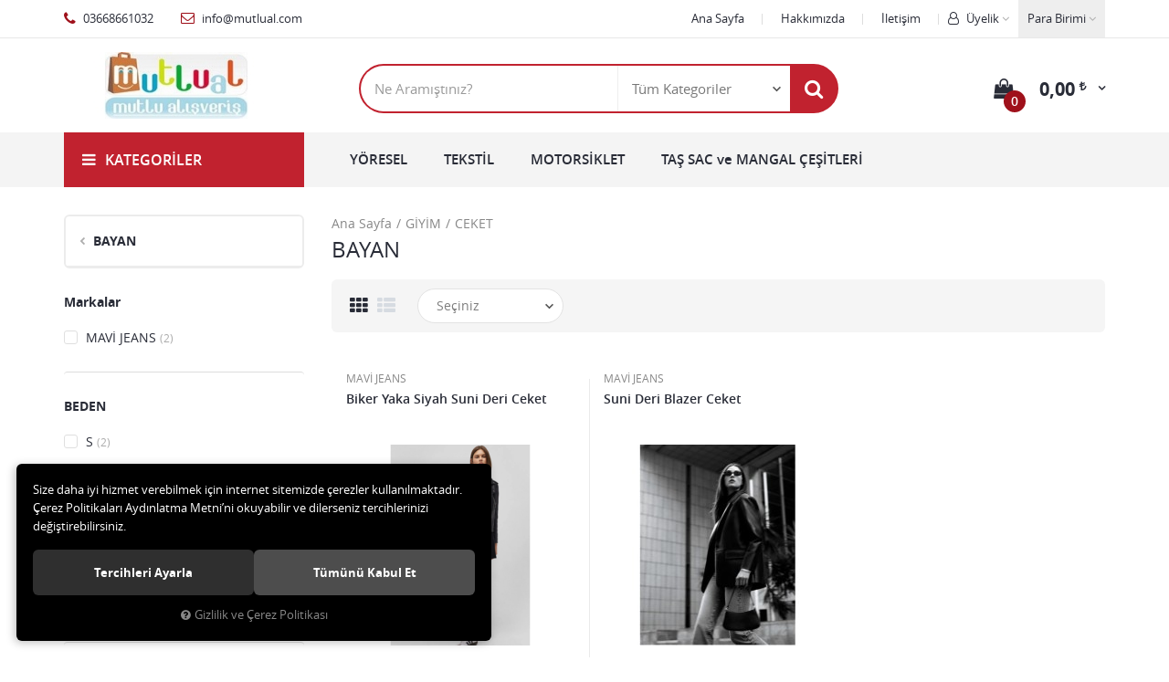

--- FILE ---
content_type: text/html; charset=UTF-8
request_url: https://www.mutlual.com/ceket-bayan
body_size: 112581
content:

<!DOCTYPE html>
<html lang="tr" data-dir="ltr">
<head>
	<!-- Tema 02 -->
	<meta name="viewport" content="width=device-width, initial-scale=1.0, maximum-scale=1.0, user-scalable=no">
	<meta http-equiv="Content-Type" content="text/html; charset=utf-8">
	<!--[if lt IE 9]>
	<script src="//www.mutlual.com/themes/cdn/v2/scripts/html5shiv.min.js"></script>
	<script src="//www.mutlual.com/themes/cdn/v2/scripts/respond.min.js"></script>
	<![endif]-->
	<meta property="og:title" content="BAYAN">
	<meta property="og:description" content="BAYAN">
	<meta name="description" content="Mutlual Giyim Online Alışveriş Sitesi,Bay-Bayan Pantolonlar,Ayakkabılar,Tişortler,Kapriler,Sweatshirtler,Eşofmanlar,Etek modelleri,Şort Çeşitleri,Kapriler,montlar,kabanlar,kazaklar,trikolar,şapkalar,bereler,çoraplar,çantalar,cüzdanlar,kadın ve erkek ">
	<meta name="keywords" content="Mutlual Giyim Online Alışveriş Sitesi,Bay-Bayan Pantolonlar,Ayakkabılar,Tişortler,Kapriler,Sweatshirtler,Eşofmanlar,Etek modelleri,Şort Çeşitleri,Kapriler,montlar,kabanlar,kazaklar,trikolar,şapkalar,bereler,çoraplar,çantalar,cüzdanlar,kadın ve erkek ">
	<meta name="robots" content="index,follow">
	<meta name="author" content="www.mutlual.com">
	<meta name="msvalidate.01" content="">
	<meta name="yandex-verification" content="">
	<link rel="icon" href="//www.mutlual.com/UserFiles/Fotograflar/favicon.png">
	<title>BAYAN</title>
	<link rel="canonical" href="https://www.mutlual.com/ceket-bayan">
	<script>
		var curl = 'http://www.mutlual.com',
			ModulName = 'Urun',
			ccurl = '//www.mutlual.com',
			cdn = '//www.mutlual.com/themes/cdn',
			VarsayilanResim = '//www.mutlual.com/UserFiles/Fotograflar/thumbs/no-image.png',
			ParaBirimi = 'TRY',
			site = {"curl":"http:\/\/www.mutlual.com","ModulName":"Urun","ccurl":"\/\/www.mutlual.com","cdn":"\/\/www.mutlual.com\/themes\/cdn","VarsayilanResim":"\/\/www.mutlual.com\/UserFiles\/Fotograflar\/thumbs\/no-image.png","GecerliDil":"tr","VaryasyonlariListele":"0","ParaBirimi":"TRY","ParaBirimiSolIkon":"","ParaBirimiSagIkon":"<i class='fa fa-try'><\/i>","StokTakibi":"1","domain":"mutlual.com","StoksuzFiyat":"0","GecerliUlke":null,"GecerliIl":null,"GecerliIlce":null,"GecerliMahalle":null,"mobil":false,"teklif":"0","AnonimFiyatGosterme":"0","isUser":false,"VEtiket":[],"kurye":"0","lurl":"\/\/www.mutlual.com","GecerliBolge":null,"yuvarlama":"0","CerezMesaji":1,"cookies":{"google_ga":"cookies.marketing","google_ga4":"cookies.marketing","google_gtm":"cookies.marketing","criteo":"cookies.marketing","facebook_pixel":"cookies.marketing","google_adwords":"false"},"ayniSepet":false,"gucluSifre":0,"dhl":"0","google_ga":"","google_ga4":"","google_gtm":"","google_adwords":"","firma":"2 M MUTLULAR TEKST\u0130L ve MOTORS\u0130KLET PAZ.T\u0130C. 05332496129","firmaKisa":"MUTLUAL","adresHarita":"0","stoksuzUrunNoIndex":0,"theme":"diger02kirmizi"},
			uye = {"mail":null,"adsoyad":null,"grup_id":null,"telif":0,"unvan":null,"vergi_no":null,"vergi_dairesi":null,"tckn":null,"tip":null,"nakitpuan":0,"nakitpuan_string":null,"smsIzin":null,"mailIzin":null,"bulten":null,"telefon":null};
		var dil = {"cerezmesajitext":null,"cerezmesajikabul":null,"cerez1":"\u00c7erez Tercihleriniz"};
	</script>
	<script src="//www.mutlual.com/themes/cdn/v2/jquery-3.6.0/jquery-3.6.0.min.js"></script>
	<script src="//www.mutlual.com/themes/cdn/v2/scripts/kvkk.cookie.min.js?v=50878"></script>
	<link rel="stylesheet" href="//www.mutlual.com/themes/cdn/v2/fonts/open-sans/open-sans.min.css">
	<link rel="stylesheet" href="//www.mutlual.com/themes/cdn/v2/fonts/font-awesome/font-awesome.min.css">
	<link rel="stylesheet" href="//www.mutlual.com/themes/diger02kirmizi/css/animations.min.css">
	<link rel="stylesheet" href="//www.mutlual.com/themes/diger02kirmizi/css/css.demeti.min.css?v=50878">
	
	
	<script>
var SecilebilirUlkeler = '1';
</script>
</head>
<body>

<div id="loading">
	<div class="spinner">
		<div class="double-bounce1"></div>
		<div class="double-bounce2"></div>
	</div>
</div>
<div class="top">
	<div class="container">
		<div class="row">
			<div class="col-xs-12 col-md-5 hidden-xs hidden-sm">
				<ul class="top-info list-unstyled">
					<li><i class="fa fa-phone" aria-hidden="true"></i> 03668661032</li>
					<li><a href="mailto:info@mutlual.com"><i class="fa fa-envelope-o" aria-hidden="true"></i> info@mutlual.com</a></li>
				</ul>
			</div>
			<div class="col-xs-12 col-md-7 user-nav">
				
<div class="currency dropdown" data-active-currency="">
	<div class="dropdown-toggle" type="button" data-toggle="dropdown">
		<i class="fa fa-money" aria-hidden="true"></i>
		<span>Para Birimi</span>
	</div>
	<ul class="dropdown-menu">
		<li><a href="javascript:void(0);" class="ParaBirimiDegistir" data-kur="" data-currency="TRY" title="Türk Lirası"><span>Türk Lirası</span></a></li>
		<li><a href="javascript:void(0);" class="ParaBirimiDegistir" data-kur="" data-currency="USD" title="Dolar"><span>Dolar</span></a></li>
		<li><a href="javascript:void(0);" class="ParaBirimiDegistir" data-kur="" data-currency="EUR" title="Euro"><span>Euro</span></a></li>
	</ul>
</div>
				
				
<div class="login dropdown" data-status="0">
	<div class="dropdown-toggle" type="button" data-toggle="dropdown">
		<i class="fa fa-user" aria-hidden="true"></i>
		<span>Üyelik</span>
	</div>
	<ul class="dropdown-menu">
		<li><a href="//www.mutlual.com/giris" title="Üye Girişi">Üye Girişi</a></li>
		<li><a href="//www.mutlual.com/yeni-uye" title="Üye Ol">Üye Ol</a></li>
		<li><a href="//www.mutlual.com/sifremi-unuttum" title="Şifremi Unuttum">Şifremi Unuttum</a></li>
	</ul>
</div>

				
<ul class="list-unstyled top-nav">
	<li>
		<a href="https://www.mutlual.com/anasayfa" target="_self">Ana Sayfa</a>
	</li>
	<li>
		<a href="https://www.mutlual.com/hakkimizda" target="_self">Hakkımızda</a>
	</li>
	<li>
		<a href="https://www.mutlual.com/iletisim" target="_self">İletişim</a>
	</li>
</ul>
			</div>
		</div>
	</div>
</div>
<header>
	<div class="container">
		<div class="row">
			<div class="col-xs-3 visible-xs">				
				<button class="mainmenu-toggle" type="button">
					<span class="icon-bar"></span>
					<span class="icon-bar"></span>
					<span class="icon-bar"></span>
				</button>
			</div>
			<div class="col-xs-6 col-sm-3">
				<a href="//www.mutlual.com" class="logo">
					<img src="//www.mutlual.com/UserFiles/Fotograflar/447-logo-mmmmmmmmmmmmmmmmmmmmmmmm.jpg" width="270" height="90" alt="BAYAN">
				</a>
			</div>
			<div class="col-xs-3 col-sm-2 col-lg-3 pull-right">
				<script>var SepetV1BosText = 'Sepetinizde ürün bulunamadı.', SepetV1ButonText = 'Sepete Git', SepetV1BaslikText = 'Sepetim', SepetV1ToplamText = 'Toplam', SepetV1AdetText = 'Adet';</script>
<div class="cart dropdown">
	<div class="dropdown-toggle" type="button" data-toggle="dropdown">
		<i class="fa fa-shopping-bag" aria-hidden="true"></i>
		<span class="cart-text">Sepet</span>
		<span class="cart-amount">0</span>
		<span class="cart-total"></span>
	</div>
	<div class="dropdown-menu">
	</div>
</div>
			</div>
			<div class="col-xs-12 col-sm-7 col-lg-6">
				
<script>var KategoriID = "", MarkaID = "";</script>
<div class="search">
	<form id="AramaForm" data-ek="" action="/arama">
		<input type="text" name="Keyword" class="form-control" id="Kelime" value="" autocomplete="off" placeholder="Ne Aramıştınız?">
		<select name="Kategori" class="form-control">
			<option value="0">Tüm Kategoriler</option>
						<option value="394">TAŞ SAC VE MANGAL ÇEŞİTLERİ</option>
			<option value="450">GİYİM</option>
			<option value="380">MOTORSİKLET</option>
			<option value="393">YÖRESEL</option>
			<option value="448">BAHÇE VE DEKORASYON</option>
			<option value="406">AYAKKABI</option>
			<option value="429">AKSESUAR</option>
		</select>
		<button id="SearchFormButton" class="btn btn-sm" aria-label="Ara"><i class="fa fa-search" aria-hidden="true"></i><span>Ara</span></button>
	</form>
</div>

			</div>
		</div>
	</div>
</header>
<nav class="mainmenu">
	<div class="nav">
		<div class="container">
			<div class="mobile">
				<a href="//www.mutlual.com" class="nav-logo"><img src="//www.mutlual.com/UserFiles/Fotograflar/447-logo-mmmmmmmmmmmmmmmmmmmmmmmm.jpg" width="270" height="90" alt="BAYAN"></a>
				<button class="mainmenu-toggle"><span aria-hidden="true">&times;</span></button>
			</div>
			<div class="row">
				<div class="col-xs-12 col-sm-3 categories-nav-column">
					
<div class="panel categories-nav">
	<div class="panel-heading">
		<h4 class="panel-title">Kategoriler</h4>
		<a data-toggle="collapse" href="#categories-nav" aria-expanded="false" aria-controls="categories-nav"><i class="fa fa-angle-down" aria-hidden="true"></i></a>
	</div>
	<div id="categories-nav" class="panel-collapse collapse in">
		<div class="panel-body">
			<ul class="list-unstyled">
								<li>
					<a href="https://www.mutlual.com/tas-sac-ve-mangal-cesitleri" data-title="TAŞ SAC VE MANGAL ÇEŞİTLERİ">TAŞ SAC VE MANGAL ÇEŞİTLERİ</a>					<span data-toggle="collapse" data-target="#categories440" aria-expanded="false" aria-controls="categories440"><i class="fa fa-angle-down" aria-hidden="true"></i></span>
					<div id="categories440" class="panel-collapse collapse">
						<ul class="list-unstyled">
														<li>
								<a href="https://www.mutlual.com/balik-tava-tas-saci" data-title="BALIK TAVA TAŞ SACI">BALIK TAVA TAŞ SACI</a>
							</li>
							<li>
								<a href="https://www.mutlual.com/bilegi-tasi" data-title="BİLEĞİ TAŞI">BİLEĞİ TAŞI</a>
							</li>
							<li>
								<a href="https://www.mutlual.com/bileki-pileki-tasi" data-title="BİLEKİ & PİLEKİ TAŞI">BİLEKİ & PİLEKİ TAŞI</a>
							</li>
							<li>
								<a href="https://www.mutlual.com/dkp-sac-yufka-saci" data-title="DKP SAC YUFKA SACI">DKP SAC YUFKA SACI</a>
							</li>
							<li>
								<a href="https://www.mutlual.com/duz-ekmek-tas-saci" data-title="DÜZ EKMEK TAŞ SACI">DÜZ EKMEK TAŞ SACI</a>
							</li>
							<li>
								<a href="https://www.mutlual.com/elektrikli-tas-sac" data-title="ELEKTRİKLİ TAŞ SAC">ELEKTRİKLİ TAŞ SAC</a>
							</li>
							<li>
								<a href="https://www.mutlual.com/kivrik-tava-tas-saci" data-title="KIVRIK TAVA TAŞ SACI">KIVRIK TAVA TAŞ SACI</a>
							</li>
							<li>
								<a href="https://www.mutlual.com/mangal" data-title="MANGAL">MANGAL</a>
							</li>
							<li>
								<a href="https://www.mutlual.com/soba-kovasi" data-title="SOBA KOVASI">SOBA KOVASI</a>
							</li>
							<li>
								<a href="https://www.mutlual.com/tas-sacli-yufka-sobasi" data-title="TAŞ SACLI YUFKA SOBASI">TAŞ SACLI YUFKA SOBASI</a>
							</li>
							<li>
								<a href="https://www.mutlual.com/tepsi-tava-tas-saci" data-title="TEPSİ TAVA TAŞ SACI">TEPSİ TAVA TAŞ SACI</a>
							</li>
						</ul>
						
					</div>
				</li>
				<li>
					<a href="https://www.mutlual.com/giyim" data-title="GİYİM">GİYİM</a>					<span data-toggle="collapse" data-target="#categories318" aria-expanded="false" aria-controls="categories318"><i class="fa fa-angle-down" aria-hidden="true"></i></span>
					<div id="categories318" class="panel-collapse collapse">
						<ul class="list-unstyled">
														<li>
								<a href="https://www.mutlual.com/bere" data-title="BERE">BERE</a>								<span data-toggle="collapse" data-target="#categories445" aria-expanded="false" aria-controls="categories445"><i class="fa fa-angle-down" aria-hidden="true"></i></span>
								<div id="categories445" class="panel-collapse collapse">
									<ul class="list-unstyled">
																				<li>
											<a href="https://www.mutlual.com/bay" data-title="BAY">BAY</a>
										</li>
										<li>
											<a href="https://www.mutlual.com/bayan" data-title="BAYAN">BAYAN</a>
										</li>
									</ul>
								</div>
							</li>
							<li>
								<a href="https://www.mutlual.com/capri" data-title="CAPRİ">CAPRİ</a>								<span data-toggle="collapse" data-target="#categories388" aria-expanded="false" aria-controls="categories388"><i class="fa fa-angle-down" aria-hidden="true"></i></span>
								<div id="categories388" class="panel-collapse collapse">
									<ul class="list-unstyled">
																				<li>
											<a href="https://www.mutlual.com/capri-bay-yaz" data-title="BAY/YAZ">BAY/YAZ</a>
										</li>
										<li>
											<a href="https://www.mutlual.com/capri-bayan-yaz" data-title="BAYAN/YAZ">BAYAN/YAZ</a>
										</li>
										<li>
											<a href="https://www.mutlual.com/capri-erkek-cocuk-yaz" data-title="ERKEK ÇOCUK/YAZ">ERKEK ÇOCUK/YAZ</a>
										</li>
										<li>
											<a href="https://www.mutlual.com/capri-kiz-cocuk-yaz" data-title="KIZ ÇOCUK/YAZ">KIZ ÇOCUK/YAZ</a>
										</li>
									</ul>
								</div>
							</li>
							<li>
								<a href="https://www.mutlual.com/ceket" data-title="CEKET">CEKET</a>								<span data-toggle="collapse" data-target="#categories331" aria-expanded="false" aria-controls="categories331"><i class="fa fa-angle-down" aria-hidden="true"></i></span>
								<div id="categories331" class="panel-collapse collapse">
									<ul class="list-unstyled">
																				<li>
											<a href="https://www.mutlual.com/ceket-bay" data-title="BAY">BAY</a>
										</li>
										<li>
											<a href="https://www.mutlual.com/ceket-bayan" data-title="BAYAN">BAYAN</a>
										</li>
									</ul>
								</div>
							</li>
							<li>
								<a href="https://www.mutlual.com/cocuk-takim" data-title="ÇOCUK TAKIM">ÇOCUK TAKIM</a>								<span data-toggle="collapse" data-target="#categories402" aria-expanded="false" aria-controls="categories402"><i class="fa fa-angle-down" aria-hidden="true"></i></span>
								<div id="categories402" class="panel-collapse collapse">
									<ul class="list-unstyled">
																				<li>
											<a href="https://www.mutlual.com/erkek-cocuk" data-title="ERKEK ÇOCUK">ERKEK ÇOCUK</a>
										</li>
										<li>
											<a href="https://www.mutlual.com/kiz-cocuk" data-title="KIZ ÇOCUK">KIZ ÇOCUK</a>
										</li>
									</ul>
								</div>
							</li>
							<li>
								<a href="https://www.mutlual.com/corap" data-title="ÇORAP">ÇORAP</a>								<span data-toggle="collapse" data-target="#categories411" aria-expanded="false" aria-controls="categories411"><i class="fa fa-angle-down" aria-hidden="true"></i></span>
								<div id="categories411" class="panel-collapse collapse">
									<ul class="list-unstyled">
																				<li>
											<a href="https://www.mutlual.com/corap-bay" data-title="BAY">BAY</a>
										</li>
										<li>
											<a href="https://www.mutlual.com/corap-bayan" data-title="BAYAN">BAYAN</a>
										</li>
									</ul>
								</div>
							</li>
							<li>
								<a href="https://www.mutlual.com/elbise" data-title="ELBİSE">ELBİSE</a>
							</li>
							<li>
								<a href="https://www.mutlual.com/esofman" data-title="EŞOFMAN">EŞOFMAN</a>								<span data-toggle="collapse" data-target="#categories325" aria-expanded="false" aria-controls="categories325"><i class="fa fa-angle-down" aria-hidden="true"></i></span>
								<div id="categories325" class="panel-collapse collapse">
									<ul class="list-unstyled">
																				<li>
											<a href="https://www.mutlual.com/esofman-bay" data-title="BAY">BAY</a>
										</li>
										<li>
											<a href="https://www.mutlual.com/esofman-bayan" data-title="BAYAN">BAYAN</a>
										</li>
										<li>
											<a href="https://www.mutlual.com/esofman-erkek-cocuk" data-title="ERKEK ÇOCUK">ERKEK ÇOCUK</a>
										</li>
										<li>
											<a href="https://www.mutlual.com/esofman-kiz-cocuk" data-title="KIZ ÇOCUK">KIZ ÇOCUK</a>
										</li>
									</ul>
								</div>
							</li>
							<li>
								<a href="https://www.mutlual.com/etek" data-title="ETEK">ETEK</a>								<span data-toggle="collapse" data-target="#categories360" aria-expanded="false" aria-controls="categories360"><i class="fa fa-angle-down" aria-hidden="true"></i></span>
								<div id="categories360" class="panel-collapse collapse">
									<ul class="list-unstyled">
																				<li>
											<a href="https://www.mutlual.com/etek-bayan" data-title="BAYAN">BAYAN</a>
										</li>
										<li>
											<a href="https://www.mutlual.com/etek-kiz-cocuk" data-title="KIZ ÇOCUK">KIZ ÇOCUK</a>
										</li>
									</ul>
								</div>
							</li>
							<li>
								<a href="https://www.mutlual.com/gomlek" data-title="GÖMLEK">GÖMLEK</a>								<span data-toggle="collapse" data-target="#categories350" aria-expanded="false" aria-controls="categories350"><i class="fa fa-angle-down" aria-hidden="true"></i></span>
								<div id="categories350" class="panel-collapse collapse">
									<ul class="list-unstyled">
																				<li>
											<a href="https://www.mutlual.com/gomlek-bay" data-title="BAY">BAY</a>
										</li>
										<li>
											<a href="https://www.mutlual.com/gomlek-bayan" data-title="BAYAN">BAYAN</a>
										</li>
										<li>
											<a href="https://www.mutlual.com/gomlek-erkek-cocuk" data-title="ERKEK ÇOCUK">ERKEK ÇOCUK</a>
										</li>
										<li>
											<a href="https://www.mutlual.com/gomlek-kiz-cocuk" data-title="KIZ ÇOCUK">KIZ ÇOCUK</a>
										</li>
									</ul>
								</div>
							</li>
							<li>
								<a href="https://www.mutlual.com/hirka" data-title="HIRKA">HIRKA</a>								<span data-toggle="collapse" data-target="#categories433" aria-expanded="false" aria-controls="categories433"><i class="fa fa-angle-down" aria-hidden="true"></i></span>
								<div id="categories433" class="panel-collapse collapse">
									<ul class="list-unstyled">
																				<li>
											<a href="https://www.mutlual.com/hirka-bay" data-title="BAY">BAY</a>
										</li>
										<li>
											<a href="https://www.mutlual.com/hirka-bayan" data-title="BAYAN">BAYAN</a>
										</li>
									</ul>
								</div>
							</li>
							<li>
								<a href="https://www.mutlual.com/ic-giyim" data-title="İÇ GİYİM">İÇ GİYİM</a>								<span data-toggle="collapse" data-target="#categories373" aria-expanded="false" aria-controls="categories373"><i class="fa fa-angle-down" aria-hidden="true"></i></span>
								<div id="categories373" class="panel-collapse collapse">
									<ul class="list-unstyled">
																				<li>
											<a href="https://www.mutlual.com/ic-giyim-bay" data-title="BAY">BAY</a>											<span data-toggle="collapse" data-target="#categories417" aria-expanded="false" aria-controls="categories417"><i class="fa fa-angle-down" aria-hidden="true"></i></span>
											<div id="categories417" class="panel-collapse collapse">
												<ul class="list-unstyled">
																										<li>
														<a href="https://www.mutlual.com/bay-atlet" data-title="ATLET">ATLET</a>
													</li>
													<li>
														<a href="https://www.mutlual.com/boxer-slip" data-title="BOXER - SLİP">BOXER - SLİP</a>
													</li>
													<li>
														<a href="https://www.mutlual.com/bay-picama" data-title="PİCAMA">PİCAMA</a>
													</li>
												</ul>
											</div>
										</li>
										<li>
											<a href="https://www.mutlual.com/ic-giyim-bayan" data-title="BAYAN">BAYAN</a>											<span data-toggle="collapse" data-target="#categories425" aria-expanded="false" aria-controls="categories425"><i class="fa fa-angle-down" aria-hidden="true"></i></span>
											<div id="categories425" class="panel-collapse collapse">
												<ul class="list-unstyled">
																										<li>
														<a href="https://www.mutlual.com/atlet" data-title="ATLET">ATLET</a>
													</li>
													<li>
														<a href="https://www.mutlual.com/bikini" data-title="BİKİNİ">BİKİNİ</a>
													</li>
													<li>
														<a href="https://www.mutlual.com/body" data-title="BODY">BODY</a>
													</li>
													<li>
														<a href="https://www.mutlual.com/dikissiz-korse" data-title="DİKİŞSİZ KORSE">DİKİŞSİZ KORSE</a>
													</li>
													<li>
														<a href="https://www.mutlual.com/picama" data-title="PİCAMA">PİCAMA</a>
													</li>
													<li>
														<a href="https://www.mutlual.com/takim" data-title="TAKIM">TAKIM</a>
													</li>
													<li>
														<a href="https://www.mutlual.com/tayt" data-title="TAYT">TAYT</a>
													</li>
													<li>
														<a href="https://www.mutlual.com/tunik" data-title="TUNİK">TUNİK</a>
													</li>
												</ul>
											</div>
										</li>
									</ul>
								</div>
							</li>
							<li>
								<a href="https://www.mutlual.com/kaban" data-title="KABAN">KABAN</a>								<span data-toggle="collapse" data-target="#categories355" aria-expanded="false" aria-controls="categories355"><i class="fa fa-angle-down" aria-hidden="true"></i></span>
								<div id="categories355" class="panel-collapse collapse">
									<ul class="list-unstyled">
																				<li>
											<a href="https://www.mutlual.com/kaban-bay" data-title="BAY">BAY</a>
										</li>
										<li>
											<a href="https://www.mutlual.com/kaban-bayan" data-title="BAYAN">BAYAN</a>
										</li>
										<li>
											<a href="https://www.mutlual.com/kaban-erkek-cocuk" data-title="ERKEK ÇOCUK">ERKEK ÇOCUK</a>
										</li>
										<li>
											<a href="https://www.mutlual.com/kaban-kiz-cocuk" data-title="KIZ ÇOCUK">KIZ ÇOCUK</a>
										</li>
										<li>
											<a href="https://www.mutlual.com/kaban-unisex" data-title="UNİSEX">UNİSEX</a>
										</li>
									</ul>
								</div>
							</li>
							<li>
								<a href="https://www.mutlual.com/kazak" data-title="KAZAK">KAZAK</a>								<span data-toggle="collapse" data-target="#categories334" aria-expanded="false" aria-controls="categories334"><i class="fa fa-angle-down" aria-hidden="true"></i></span>
								<div id="categories334" class="panel-collapse collapse">
									<ul class="list-unstyled">
																				<li>
											<a href="https://www.mutlual.com/kazak-bay" data-title="BAY">BAY</a>
										</li>
										<li>
											<a href="https://www.mutlual.com/kazak-bayan" data-title="BAYAN">BAYAN</a>
										</li>
										<li>
											<a href="https://www.mutlual.com/kazak-erkek-cocuk" data-title="ERKEK ÇOCUK">ERKEK ÇOCUK</a>
										</li>
										<li>
											<a href="https://www.mutlual.com/kazak-kiz-cocuk" data-title="KIZ ÇOCUK">KIZ ÇOCUK</a>
										</li>
									</ul>
								</div>
							</li>
							<li>
								<a href="https://www.mutlual.com/modaevi" data-title="MODAEVİ">MODAEVİ</a>								<span data-toggle="collapse" data-target="#categories396" aria-expanded="false" aria-controls="categories396"><i class="fa fa-angle-down" aria-hidden="true"></i></span>
								<div id="categories396" class="panel-collapse collapse">
									<ul class="list-unstyled">
																				<li>
											<a href="https://www.mutlual.com/abiye" data-title="ABİYE">ABİYE</a>
										</li>
										<li>
											<a href="https://www.mutlual.com/gelinlik" data-title="GELİNLİK">GELİNLİK</a>
										</li>
										<li>
											<a href="https://www.mutlual.com/nisanlik" data-title="NİŞANLIK">NİŞANLIK</a>
										</li>
									</ul>
								</div>
							</li>
							<li>
								<a href="https://www.mutlual.com/mont" data-title="MONT">MONT</a>								<span data-toggle="collapse" data-target="#categories356" aria-expanded="false" aria-controls="categories356"><i class="fa fa-angle-down" aria-hidden="true"></i></span>
								<div id="categories356" class="panel-collapse collapse">
									<ul class="list-unstyled">
																				<li>
											<a href="https://www.mutlual.com/mont-bay" data-title="BAY">BAY</a>
										</li>
										<li>
											<a href="https://www.mutlual.com/mont-bayan" data-title="BAYAN">BAYAN</a>
										</li>
										<li>
											<a href="https://www.mutlual.com/mont-erkek-cocuk" data-title="ERKEK ÇOCUK">ERKEK ÇOCUK</a>
										</li>
										<li>
											<a href="https://www.mutlual.com/mont-kiz-cocuk" data-title="KIZ ÇOCUK">KIZ ÇOCUK</a>
										</li>
										<li>
											<a href="https://www.mutlual.com/mont-unisex" data-title="UNİSEX">UNİSEX</a>
										</li>
									</ul>
								</div>
							</li>
							<li>
								<a href="https://www.mutlual.com/pantolon" data-title="PANTOLON">PANTOLON</a>								<span data-toggle="collapse" data-target="#categories361" aria-expanded="false" aria-controls="categories361"><i class="fa fa-angle-down" aria-hidden="true"></i></span>
								<div id="categories361" class="panel-collapse collapse">
									<ul class="list-unstyled">
																				<li>
											<a href="https://www.mutlual.com/pantolon-bay" data-title="BAY">BAY</a>
										</li>
										<li>
											<a href="https://www.mutlual.com/pantolon-bayan" data-title="BAYAN">BAYAN</a>
										</li>
										<li>
											<a href="https://www.mutlual.com/pantolon-erkek-cocuk" data-title="ERKEK ÇOCUK">ERKEK ÇOCUK</a>
										</li>
										<li>
											<a href="https://www.mutlual.com/pantolon-kiz-cocuk" data-title="KIZ ÇOCUK">KIZ ÇOCUK</a>
										</li>
										<li>
											<a href="https://www.mutlual.com/unisex" data-title="UNİSEX">UNİSEX</a>
										</li>
									</ul>
								</div>
							</li>
							<li>
								<a href="https://www.mutlual.com/suveter" data-title="SÜVETER">SÜVETER</a>								<span data-toggle="collapse" data-target="#categories365" aria-expanded="false" aria-controls="categories365"><i class="fa fa-angle-down" aria-hidden="true"></i></span>
								<div id="categories365" class="panel-collapse collapse">
									<ul class="list-unstyled">
																				<li>
											<a href="https://www.mutlual.com/suveter-bay" data-title="BAY">BAY</a>
										</li>
										<li>
											<a href="https://www.mutlual.com/suveter-bayan" data-title="BAYAN">BAYAN</a>
										</li>
										<li>
											<a href="https://www.mutlual.com/suveter-erkek-cocuk" data-title="ERKEK ÇOCUK">ERKEK ÇOCUK</a>
										</li>
										<li>
											<a href="https://www.mutlual.com/suveter-kiz-cocuk" data-title="KIZ ÇOCUK">KIZ ÇOCUK</a>
										</li>
									</ul>
								</div>
							</li>
							<li>
								<a href="https://www.mutlual.com/sweat" data-title="SWEAT">SWEAT</a>								<span data-toggle="collapse" data-target="#categories338" aria-expanded="false" aria-controls="categories338"><i class="fa fa-angle-down" aria-hidden="true"></i></span>
								<div id="categories338" class="panel-collapse collapse">
									<ul class="list-unstyled">
																				<li>
											<a href="https://www.mutlual.com/sweat-bay" data-title="BAY">BAY</a>
										</li>
										<li>
											<a href="https://www.mutlual.com/sweat-bayan" data-title="BAYAN">BAYAN</a>
										</li>
										<li>
											<a href="https://www.mutlual.com/sweat-erkek-cocuk" data-title="ERKEK ÇOCUK">ERKEK ÇOCUK</a>
										</li>
										<li>
											<a href="https://www.mutlual.com/sweat-kiz-cocuk" data-title="KIZ ÇOCUK">KIZ ÇOCUK</a>
										</li>
									</ul>
								</div>
							</li>
							<li>
								<a href="https://www.mutlual.com/sort" data-title="ŞORT">ŞORT</a>								<span data-toggle="collapse" data-target="#categories390" aria-expanded="false" aria-controls="categories390"><i class="fa fa-angle-down" aria-hidden="true"></i></span>
								<div id="categories390" class="panel-collapse collapse">
									<ul class="list-unstyled">
																				<li>
											<a href="https://www.mutlual.com/bay-yaz" data-title="BAY/YAZ">BAY/YAZ</a>
										</li>
										<li>
											<a href="https://www.mutlual.com/bayan-yaz" data-title="BAYAN/YAZ">BAYAN/YAZ</a>
										</li>
										<li>
											<a href="https://www.mutlual.com/erkek-cocuk-yaz" data-title="ERKEK ÇOCUK/YAZ">ERKEK ÇOCUK/YAZ</a>
										</li>
										<li>
											<a href="https://www.mutlual.com/kiz-cocuk-yaz" data-title="KIZ ÇOCUK/YAZ">KIZ ÇOCUK/YAZ</a>
										</li>
									</ul>
								</div>
							</li>
							<li>
								<a href="https://www.mutlual.com/t-shirt" data-title="T-SHİRT">T-SHİRT</a>								<span data-toggle="collapse" data-target="#categories342" aria-expanded="false" aria-controls="categories342"><i class="fa fa-angle-down" aria-hidden="true"></i></span>
								<div id="categories342" class="panel-collapse collapse">
									<ul class="list-unstyled">
																				<li>
											<a href="https://www.mutlual.com/t-shirt-bay" data-title="BAY">BAY</a>
										</li>
										<li>
											<a href="https://www.mutlual.com/t-shirt-bayan" data-title="BAYAN">BAYAN</a>
										</li>
										<li>
											<a href="https://www.mutlual.com/t-shirt-erkek-cocuk" data-title="ERKEK ÇOCUK">ERKEK ÇOCUK</a>
										</li>
										<li>
											<a href="https://www.mutlual.com/t-shirt-kiz-cocuk" data-title="KIZ ÇOCUK">KIZ ÇOCUK</a>
										</li>
									</ul>
								</div>
							</li>
							<li>
								<a href="https://www.mutlual.com/takim-elbise" data-title="TAKIM ELBİSE">TAKIM ELBİSE</a>								<span data-toggle="collapse" data-target="#categories354" aria-expanded="false" aria-controls="categories354"><i class="fa fa-angle-down" aria-hidden="true"></i></span>
								<div id="categories354" class="panel-collapse collapse">
									<ul class="list-unstyled">
																				<li>
											<a href="https://www.mutlual.com/takim-elbise-bay" data-title="BAY">BAY</a>
										</li>
									</ul>
								</div>
							</li>
							<li>
								<a href="https://www.mutlual.com/tulum" data-title="TULUM">TULUM</a>
							</li>
							<li>
								<a href="https://www.mutlual.com/yelek" data-title="YELEK">YELEK</a>								<span data-toggle="collapse" data-target="#categories357" aria-expanded="false" aria-controls="categories357"><i class="fa fa-angle-down" aria-hidden="true"></i></span>
								<div id="categories357" class="panel-collapse collapse">
									<ul class="list-unstyled">
																				<li>
											<a href="https://www.mutlual.com/yelek-bay" data-title="BAY">BAY</a>
										</li>
										<li>
											<a href="https://www.mutlual.com/yelek-bayan" data-title="BAYAN">BAYAN</a>
										</li>
										<li>
											<a href="https://www.mutlual.com/yelek-erkek-cocuk" data-title="ERKEK ÇOCUK">ERKEK ÇOCUK</a>
										</li>
										<li>
											<a href="https://www.mutlual.com/yelek-kiz-cocuk" data-title="KIZ ÇOCUK">KIZ ÇOCUK</a>
										</li>
										<li>
											<a href="https://www.mutlual.com/yelek-unisex" data-title="UNİSEX">UNİSEX</a>
										</li>
									</ul>
								</div>
							</li>
						</ul>
						
					</div>
				</li>
				<li>
					<a href="https://www.mutlual.com/motorsiklet" data-title="MOTORSİKLET">MOTORSİKLET</a>					<span data-toggle="collapse" data-target="#categories382" aria-expanded="false" aria-controls="categories382"><i class="fa fa-angle-down" aria-hidden="true"></i></span>
					<div id="categories382" class="panel-collapse collapse">
						<ul class="list-unstyled">
														<li>
								<a href="https://www.mutlual.com/atv" data-title="ATV">ATV</a>
							</li>
							<li>
								<a href="https://www.mutlual.com/chopper" data-title="CHOPPER">CHOPPER</a>
							</li>
							<li>
								<a href="https://www.mutlual.com/cub" data-title="CUB">CUB</a>
							</li>
							<li>
								<a href="https://www.mutlual.com/elektrikli-bisiklet" data-title="ELEKTRİKLİ BİSİKLET">ELEKTRİKLİ BİSİKLET</a>
							</li>
							<li>
								<a href="https://www.mutlual.com/elektrikli-scooter" data-title="ELEKTRİKLİ SCOOTER">ELEKTRİKLİ SCOOTER</a>
							</li>
							<li>
								<a href="https://www.mutlual.com/enduro-cross" data-title="ENDURO/CROSS">ENDURO/CROSS</a>
							</li>
							<li>
								<a href="https://www.mutlual.com/racing" data-title="RACING">RACING</a>
							</li>
							<li>
								<a href="https://www.mutlual.com/scooter" data-title="SCOOTER">SCOOTER</a>
							</li>
							<li>
								<a href="https://www.mutlual.com/street-bike" data-title="STREET BİKE">STREET BİKE</a>
							</li>
						</ul>
						
					</div>
				</li>
				<li>
					<a href="https://www.mutlual.com/yoresel" data-title="YÖRESEL">YÖRESEL</a>					<span data-toggle="collapse" data-target="#categories399" aria-expanded="false" aria-controls="categories399"><i class="fa fa-angle-down" aria-hidden="true"></i></span>
					<div id="categories399" class="panel-collapse collapse">
						<ul class="list-unstyled">
														<li>
								<a href="https://www.mutlual.com/ahsap-maket" data-title="AHŞAP MAKET">AHŞAP MAKET</a>
							</li>
							<li>
								<a href="https://www.mutlual.com/cevizli-helva" data-title="CEVİZLİ HELVA">CEVİZLİ HELVA</a>
							</li>
							<li>
								<a href="https://www.mutlual.com/kestane" data-title="KESTANE">KESTANE</a>
							</li>
							<li>
								<a href="https://www.mutlual.com/organik-yiyeceklerimiz" data-title="ORGANİK YİYECEKLERİMİZ">ORGANİK YİYECEKLERİMİZ</a>
							</li>
							<li>
								<a href="https://www.mutlual.com/sari-yazma" data-title="SARI YAZMA">SARI YAZMA</a>
							</li>
						</ul>
						
					</div>
				</li>
				<li>
					<a href="https://www.mutlual.com/bahce-ve-dekorasyon" data-title="BAHÇE VE DEKORASYON">BAHÇE VE DEKORASYON</a>
				</li>
				<li>
					<a href="https://www.mutlual.com/ayakkabi" data-title="AYAKKABI">AYAKKABI</a>					<span data-toggle="collapse" data-target="#categories408" aria-expanded="false" aria-controls="categories408"><i class="fa fa-angle-down" aria-hidden="true"></i></span>
					<div id="categories408" class="panel-collapse collapse">
						<ul class="list-unstyled">
														<li>
								<a href="https://www.mutlual.com/ayakkabi-bayan" data-title="BAYAN">BAYAN</a>
							</li>
							<li>
								<a href="https://www.mutlual.com/erkek" data-title="ERKEK">ERKEK</a>
							</li>
						</ul>
						
					</div>
				</li>
				<li>
					<a href="https://www.mutlual.com/aksesuar" data-title="AKSESUAR">AKSESUAR</a>					<span data-toggle="collapse" data-target="#categories367" aria-expanded="false" aria-controls="categories367"><i class="fa fa-angle-down" aria-hidden="true"></i></span>
					<div id="categories367" class="panel-collapse collapse">
						<ul class="list-unstyled">
														<li>
								<a href="https://www.mutlual.com/arma" data-title="ARMA">ARMA</a>
							</li>
							<li>
								<a href="https://www.mutlual.com/cuzdan" data-title="CÜZDAN">CÜZDAN</a>								<span data-toggle="collapse" data-target="#categories427" aria-expanded="false" aria-controls="categories427"><i class="fa fa-angle-down" aria-hidden="true"></i></span>
								<div id="categories427" class="panel-collapse collapse">
									<ul class="list-unstyled">
																				<li>
											<a href="https://www.mutlual.com/cuzdan-bay" data-title="BAY">BAY</a>
										</li>
										<li>
											<a href="https://www.mutlual.com/cuzdan-bayan" data-title="BAYAN">BAYAN</a>
										</li>
									</ul>
								</div>
							</li>
							<li>
								<a href="https://www.mutlual.com/canta" data-title="ÇANTA">ÇANTA</a>
							</li>
							<li>
								<a href="https://www.mutlual.com/kemer" data-title="KEMER">KEMER</a>								<span data-toggle="collapse" data-target="#categories352" aria-expanded="false" aria-controls="categories352"><i class="fa fa-angle-down" aria-hidden="true"></i></span>
								<div id="categories352" class="panel-collapse collapse">
									<ul class="list-unstyled">
																				<li>
											<a href="https://www.mutlual.com/kemer-bay" data-title="BAY">BAY</a>
										</li>
										<li>
											<a href="https://www.mutlual.com/kemer-bayan" data-title="BAYAN">BAYAN</a>
										</li>
									</ul>
								</div>
							</li>
							<li>
								<a href="https://www.mutlual.com/kravat" data-title="KRAVAT">KRAVAT</a>
							</li>
						</ul>
						
					</div>
				</li>
			</ul>
		</div>
	</div>
</div>

				</div>
				<div class="col-xs-12 col-sm-9">
					
<ul class="list-unstyled side-nav">
	<li>
		<a href="https://www.mutlual.com/yoresel" target="_self">YÖRESEL</a>
	</li>
	<li>
		<a href="https://www.mutlual.com/giyim" target="_self">TEKSTİL</a>
	</li>
	<li>
		<a href="https://www.mutlual.com/motorsiklet" target="_self">MOTORSİKLET</a>
	</li>
	<li>
		<a href="https://www.mutlual.com/tas-sac-ve-mangal-cesitleri" target="_self">TAŞ SAC ve MANGAL ÇEŞİTLERİ</a>
	</li>
</ul>
				</div>
			</div>
		</div>
	</div>
</nav>




<div class="container">
	<div class="row">
		<div class="col-xs-12 col-sm-3">
			<div class="left-column">
				<script>
					var FiltreOtomatikCalistir = 1;
				</script>
				
<script src="//www.mutlual.com/themes/cdn/v2/scripts/filtre.v1.min.js?v=50878"></script>
<form action="" method="get" id="filterForm" data-pagetype="4">
	<input type="hidden" name="OrderBy" value="" readonly>
	<div class="panel-group filter-container">
		<div class="panel">
			<div class="panel-heading">
				<h4 class="panel-title">Filtrele</h4>
				<a data-toggle="collapse" href="#filter"><i class="fa fa-bars"></i></a>
			</div>
			<div id="filter" class="panel-collapse collapse in">
				<div class="panel-body">
										<div class="panel panel-item categories">
						<div class="panel-heading">
							<h4 class="panel-title">Kategoriler</h4>
							<a data-toggle="collapse" href="#categories"><i class="fa fa-angle-down" aria-hidden="true"></i></a>
						</div>
						<div id="categories" class="panel-collapse collapse in">
							<div class="panel-body">
								<ul class="list-unstyled">
																		<li><a href="https://www.mutlual.com/ceket" data-value="304"><i class="fa fa-arrow-left" aria-hidden="true"></i> BAYAN</a></li>
								</ul>
							</div>
						</div>
					</div>
										<div class="panel panel-item brands">
						<div class="panel-heading">
							<h4 class="panel-title">Markalar</h4>
							<a data-toggle="collapse" href="#brands"><i class="fa fa-angle-down" aria-hidden="true"></i></a>
						</div>
						<div id="brands" class="panel-collapse collapse in">
							<div class="panel-body">
								<ul class="list-unstyled">
																		<li><label for="marka_137"><input type="checkbox" name="marka[]" id="marka_137" value="137" > MAVİ JEANS <span class="number">(2)</span></label></li>
								</ul>
							</div>
						</div>
					</div>
										<div class="panel panel-item attributes" data-title="BEDEN">
						<div class="panel-heading">
							<h4 class="panel-title">BEDEN</h4>
							<a data-toggle="collapse" href="#attributes1046"><i class="fa fa-angle-down" aria-hidden="true"></i></a>
						</div>
						<div id="attributes1046" class="panel-collapse collapse in">
							<div class="panel-body">
								<ul class="list-unstyled">
																		<li><label for="nitelik_1030"><input type="checkbox" name="nitelik[]" id="nitelik_1030" value="1030" > S <span class="number">(2)</span></label></li>
									<li><label for="nitelik_1058"><input type="checkbox" name="nitelik[]" id="nitelik_1058" value="1058" > L <span class="number">(1)</span></label></li>
									<li><label for="nitelik_1046"><input type="checkbox" name="nitelik[]" id="nitelik_1046" value="1046" > M <span class="number">(2)</span></label></li>
								</ul>
							</div>
						</div>
					</div>
					
					<div class="panel panel-item attributes" data-title="RENK">
						<div class="panel-heading">
							<h4 class="panel-title">RENK</h4>
							<a data-toggle="collapse" href="#attributes1966"><i class="fa fa-angle-down" aria-hidden="true"></i></a>
						</div>
						<div id="attributes1966" class="panel-collapse collapse in">
							<div class="panel-body">
								<ul class="list-unstyled">
																		<li><label for="nitelik_1966"><input type="checkbox" name="nitelik[]" id="nitelik_1966" value="1966" > SİYAH  ( RESİMDEKİ ) <span class="number">(2)</span></label></li>
								</ul>
							</div>
						</div>
					</div>
										<div class="panel panel-item prices">
						<div class="panel-heading">
							<h4 class="panel-title">Fiyat Aralığı</h4>
							<a data-toggle="collapse" href="#prices"><i class="fa fa-angle-down" aria-hidden="true"></i></a>
						</div>
						<div id="prices" class="panel-collapse collapse in">
							<div class="panel-body">
								<div class="price-range">
									<div class="range">
										<span class="min_val">1799</span>
										<span class="max_val">2500</span>
										<input type="hidden" class="min_value" value="1799" id="EnDusukFiyatLimit">
										<input type="hidden" class="max_value" value="2500" id="EnYuksekFiyatLimit">
										<input type="hidden" name="EnDusukFiyat" id="EnDusukFiyat" value="1799" placeholder="1799">
										<input type="hidden" name="EnYuksekFiyat" id="EnYuksekFiyat" value="2500" placeholder="2500">
										<input class="para_birimi" type="hidden" value="" id="ParaBirimi">
									</div>
									<div id="slider"></div>
								</div>
							</div>
						</div>
					</div>
					
					<button type="button" class="btn hide" id="filterTrigger">Filtrele</button>
					<button type="button" class="btn hide" id="filterReset">Filtre Temizle</button>
				</div>
			</div>
		</div>
	</div>
  <!--<input type="hidden" name="KeywordFiltre" value="" readonly>-->
</form>

				
			</div>
		</div>
		<div class="col-xs-12 col-sm-9">
			<div class="breadcrumb">
	<ul class="list-unstyled">
				<li><a href="https://www.mutlual.com"><span>Ana Sayfa</span></a></li>
		<li><a href="https://www.mutlual.com/giyim"><span>GİYİM</span></a></li>
		<li><a href="https://www.mutlual.com/ceket"><span>CEKET</span></a></li>
		<li class="last"><a href="https://www.mutlual.com/ceket-bayan"><h1>BAYAN</h1></a></li>
	</ul>
</div>
			
<script>var curl = "http://www.mutlual.com", ModulName = "Urun", SelectedOrderBy = "", soldOut = "Tükendi";</script>
<script>
	var soldOut = 'Tükendi';
</script>
<script src="//www.mutlual.com/themes/cdn/v2/scripts/urun.liste.min.js"></script>







<div class="category-detail"></div>

<div class="page-options">
	<div class="options">
		<div class="view-style" data-status="2">
			<span id="grid" class="active"><i class="fa fa-th" aria-hidden="true"></i></span>
			<span id="list"><i class="fa fa-th-list" aria-hidden="true"></i></span>
		</div>
		
		<select id="OrderBySelect" class="form-control">
			<option value="">Seçiniz</option>
			<option id="OrderByEnYeni" value="OrderByEnYeni" data-value="0">En Yeniler</option>
			
			<option id="OrderBySatis" value="OrderBySatis" data-value="0">Çok Satanlar</option>
			
			
			<option id="OrderByFiyatArtan" value="OrderByFiyatArtan" data-value="0">Artan Fiyat</option>
			<option id="OrderByFiyatAzalan" value="OrderByFiyatAzalan" data-value="0">Azalan Fiyat</option>
			
			
			<option id="OrderByIndirim" value="OrderByIndirim" data-value="0">İndirimdekiler</option>
			
		</select>
		
	</div>
</div>


<div class="products-list">
	<ul class="row">
		
		<li class="col-xs-6 col-sm-4 col-md-4 col-lg-4">
			<div class="products-item" data-stock="1">
	<div class="detail">
		<a href="https://www.mutlual.com/mavi-jeans" class="brand">MAVİ JEANS</a>
		<a href="https://www.mutlual.com/biker-yaka-siyah-suni-deri-ceket-siyah-resimdeki-m" class="name">Biker Yaka Siyah Suni Deri Ceket</a>
		<p>Biker Yaka Siyah Suni Deri Ceket<br />
Fitted / Vücuda Oturan Kesim</p>
	</div>
	<div class="image">
		<a href="https://www.mutlual.com/biker-yaka-siyah-suni-deri-ceket-siyah-resimdeki-m" class="image">
			<img src="//www.mutlual.com/UserFiles/Fotograflar/thumbs/9593-biker-yaka-siyah-suni-deri-ceket-5.png" alt="Biker Yaka Siyah Suni Deri Ceket">
		</a>
		<ul class="labels">
			<li class="yeni" data-value="0">Yeni</li>
			<li class="firsat" data-value="0">Fırsat</li>
			<li class="editorun-secimi" data-value="">Editörün Seçimi</li>
			<li class="kampanya" data-value="0">Kampanyalı</li>
			<li class="garanti" data-value="">24 Ay Garanti</li>
			<li class="montaj" data-value="">Ücretsiz Montaj</li>
			<li class="ucretsiz-kargo" data-value="0">Ücretsiz Kargo</li>
			<li class="hizli-kargo" data-value="0">Hızlı Kargo</li>
			<li class="teslimat" data-value="0">Aynı Gün Teslimat</li>
		</ul>
	</div>
	<div class="price-cart">
		<div class="price">
			
			
			
			<div class="last-price">1.799,99 <i class='fa fa-try'></i></div>
			
			
			
		</div>
		
		<button class="SepeteEkleButton" data-urun-id="13867"><i class="fa fa-shopping-cart" aria-hidden="true"></i><span>Sepete Ekle</span></button>
		
	</div>
	<button class="FavoriEkleSilButton" data-param="FavorilereEkle" data-type="1" data-urun-id="13867"><i class="fa fa-heart-o" aria-hidden="true"></i><span class="text">Favorilere Ekle</span></button>
</div>
		</li>
		
		<li class="col-xs-6 col-sm-4 col-md-4 col-lg-4">
			<div class="products-item" data-stock="1">
	<div class="detail">
		<a href="https://www.mutlual.com/mavi-jeans" class="brand">MAVİ JEANS</a>
		<a href="https://www.mutlual.com/suni-deri-blazer-ceket-siyah-resimdeki-s" class="name">Suni Deri Blazer Ceket</a>
		<p>Suni Deri Blazer Ceket<br />
<br />
Suni Deri Blazer Ceket<br />
Fitted / Vücuda Oturan Kesim<br />
2.499,99 TL<br />
1110494-900 - Siyah<br />
Fit FinderBedenini bul<br />
Sepete ekle<br />
<br />
Kombini İncele<br />
Mağazada Bul<br />
Ürün Özellikleri<br />
Mavi nin kadın koleksiyonundan Suni Deri Blazer Ceket</p>
	</div>
	<div class="image">
		<a href="https://www.mutlual.com/suni-deri-blazer-ceket-siyah-resimdeki-s" class="image">
			<img src="//www.mutlual.com/UserFiles/Fotograflar/thumbs/9492-suni-deri-blazer-ceket-wwwwwww.jpg" alt="Suni Deri Blazer Ceket">
		</a>
		<ul class="labels">
			<li class="yeni" data-value="0">Yeni</li>
			<li class="firsat" data-value="0">Fırsat</li>
			<li class="editorun-secimi" data-value="">Editörün Seçimi</li>
			<li class="kampanya" data-value="0">Kampanyalı</li>
			<li class="garanti" data-value="">24 Ay Garanti</li>
			<li class="montaj" data-value="">Ücretsiz Montaj</li>
			<li class="ucretsiz-kargo" data-value="0">Ücretsiz Kargo</li>
			<li class="hizli-kargo" data-value="0">Hızlı Kargo</li>
			<li class="teslimat" data-value="0">Aynı Gün Teslimat</li>
		</ul>
	</div>
	<div class="price-cart">
		<div class="price">
			
			
			
			<div class="last-price">2.499,99 <i class='fa fa-try'></i></div>
			
			
			
		</div>
		
		<button class="SepeteEkleButton" data-urun-id="13728"><i class="fa fa-shopping-cart" aria-hidden="true"></i><span>Sepete Ekle</span></button>
		
	</div>
	<button class="FavoriEkleSilButton" data-param="FavorilereEkle" data-type="1" data-urun-id="13728"><i class="fa fa-heart-o" aria-hidden="true"></i><span class="text">Favorilere Ekle</span></button>
</div>
		</li>
		
	</ul>
	
	<p>2 adet ürün bulunmuştur.</p>
</div>



		</div>
	</div>
</div>
<script src="//www.mutlual.com/themes/diger02kirmizi/js/theme-list.min.js"></script>












<div class="container">
	
<div class="brands-slider">
	
	<div class="item">
		<a href="https://www.mutlual.com/arama?Keyword=mavi" target="_self" title="Markalar"><img src="//www.mutlual.com/UserFiles/Fotograflar/3417-cidella-logo-1317939917266504742771187266238137385990559n.jpg" width="160" height="70" alt="Markalar"></a>
	</div>
	
	<div class="item">
		<a href="https://www.mutlual.com/arama?Keyword=mavi" target="_self" title="Markalar"><img src="//www.mutlual.com/UserFiles/Fotograflar/3416-gallo-logo-imagesagqb8vw1.jpg" width="160" height="70" alt="Markalar"></a>
	</div>
	
	<div class="item">
		<a href="https://www.mutlual.com/arama?Keyword=mavi" target="_self" title="Markalar"><img src="//www.mutlual.com/UserFiles/Fotograflar/3415-ozlem-logo-ozlemtekstillogo340x156.png" width="160" height="70" alt="Markalar"></a>
	</div>
	
	<div class="item">
		<a href="https://www.mutlual.com/arama?Keyword=mavi" target="_self" title="Markalar"><img src="//www.mutlual.com/UserFiles/Fotograflar/3414-mutlular-logo-mutlular2c.jpg" width="160" height="70" alt="Markalar"></a>
	</div>
	
	<div class="item">
		<a href="https://www.mutlual.com/arama?Keyword=mavi" target="_self" title="Markalar"><img src="//www.mutlual.com/UserFiles/Fotograflar/3413-kral-logo-adsiz.png" width="160" height="70" alt="Markalar"></a>
	</div>
	
	<div class="item">
		<a href="https://www.mutlual.com/arama?Keyword=mavi" target="_self" title="Markalar"><img src="//www.mutlual.com/UserFiles/Fotograflar/3412-yuki-logo-logo.png" width="160" height="70" alt="Markalar"></a>
	</div>
	
	<div class="item">
		<a href="https://www.mutlual.com/arama?Keyword=mavi" target="_self" title="Markalar"><img src="//www.mutlual.com/UserFiles/Fotograflar/3411-mavi-logo-logoofmavi.png" width="160" height="70" alt="Markalar"></a>
	</div>
	
</div>

	<div class="row hidden-xs footer-products">
		
<div class="col-xs-12 col-sm-4">
	<h4>Yeni Gelen Ürünler</h4>
	<ul class="list-unstyled">
		
		<li>
			<div class="products-item footer">
				<div class="image">
					<a href="https://www.mutlual.com/u/13913/ozel-tasarim-murat-hoca-3-u-1-arada-mangal-" class="image">
						<img src="//www.mutlual.com/UserFiles/Fotograflar/thumbs/9645-ozel-tasarim-murat-hoca-3-u-1-arada-mangal-7ff4eb52-56df-4cc8-9816-facb0306a872.jpg" alt="ÖZEL TASARIM MURAT HOCA -3 'ü 1 ARADA MANGAL ">
					</a>
				</div>
				<div class="detail">
					<a href="https://www.mutlual.com/u/13913/ozel-tasarim-murat-hoca-3-u-1-arada-mangal-" class="name">ÖZEL TASARIM MURAT HOCA -3 'ü 1 ARADA MANGAL </a>
					<div class="price-cart">
						<div class="price">
							
							
							
							<div class="last-price">9.499,99 <i class='fa fa-try'></i></div>
							
							
							
						</div>
					</div>
				</div>
			</div>
		</li>
		
		<li>
			<div class="products-item footer">
				<div class="image">
					<a href="https://www.mutlual.com/miav-baskili-kapusonlu-sweatshirt-beyaz-resimdeki-m" class="image">
						<img src="//www.mutlual.com/UserFiles/Fotograflar/thumbs/9626-miav-baskili-kapusonlu-sweatshirt-1.png" alt="Miav Baskılı Kapüşonlu Sweatshirt">
					</a>
				</div>
				<div class="detail">
					<a href="https://www.mutlual.com/miav-baskili-kapusonlu-sweatshirt-beyaz-resimdeki-m" class="name">Miav Baskılı Kapüşonlu Sweatshirt</a>
					<div class="price-cart">
						<div class="price">
							
							
							
							<div class="last-price">799,99 <i class='fa fa-try'></i></div>
							
							
							
						</div>
					</div>
				</div>
			</div>
		</li>
		
		<li>
			<div class="products-item footer">
				<div class="image">
					<a href="https://www.mutlual.com/mavi-logo-nakisli-kapusonlu-sweatshirt-beyaz-resimdeki-m" class="image">
						<img src="//www.mutlual.com/UserFiles/Fotograflar/thumbs/9618-mavi-logo-nakisli-kapusonlu-sweatshirt-1.png" alt="Mavi Logo Nakışlı Kapüşonlu Sweatshirt">
					</a>
				</div>
				<div class="detail">
					<a href="https://www.mutlual.com/mavi-logo-nakisli-kapusonlu-sweatshirt-beyaz-resimdeki-m" class="name">Mavi Logo Nakışlı Kapüşonlu Sweatshirt</a>
					<div class="price-cart">
						<div class="price">
							
							
							
							<div class="last-price">899,99 <i class='fa fa-try'></i></div>
							
							
							
						</div>
					</div>
				</div>
			</div>
		</li>
		
	</ul>
</div>

		
<div class="col-xs-12 col-sm-4">
	<h4>İndirimdekiler</h4>
	<ul class="list-unstyled">
		
		<li>
			<div class="products-item footer">
				<div class="image">
					<a href="https://www.mutlual.com/mavi-jeans-bayan-gri-bere-ve-eldiven-takimi-standart-resimdeki" class="image">
						<img src="//www.mutlual.com/UserFiles/Fotograflar/thumbs/3084-7482buyukjpg-7482buyuk.jpg" alt="MAVİ JEANS BAYAN GRİ BERE VE ELDİVEN TAKIMI">
					</a>
				</div>
				<div class="detail">
					<a href="https://www.mutlual.com/mavi-jeans-bayan-gri-bere-ve-eldiven-takimi-standart-resimdeki" class="name">MAVİ JEANS BAYAN GRİ BERE VE ELDİVEN TAKIMI</a>
					<div class="price-cart">
						<div class="price">
							
							
							<div class="old-price">149,99 <i class='fa fa-try'></i></div>
							<div class="last-price">142,49 <i class='fa fa-try'></i></div>
							<div class="discount">%5 İndirim</div>
							
							
							
							
						</div>
					</div>
				</div>
			</div>
		</li>
		
		<li>
			<div class="products-item footer">
				<div class="image">
					<a href="https://www.mutlual.com/blok-renkli-kazak-gri-melanj-resimdeki-l" class="image">
						<img src="//www.mutlual.com/UserFiles/Fotograflar/thumbs/4435-blok-renkli-kazak-1-jpg-1.jpg" alt="Blok Renkli Kazak">
					</a>
				</div>
				<div class="detail">
					<a href="https://www.mutlual.com/blok-renkli-kazak-gri-melanj-resimdeki-l" class="name">Blok Renkli Kazak</a>
					<div class="price-cart">
						<div class="price">
							
							
							<div class="old-price">499,99 <i class='fa fa-try'></i></div>
							<div class="last-price">474,99 <i class='fa fa-try'></i></div>
							<div class="discount">%5 İndirim</div>
							
							
							
							
						</div>
					</div>
				</div>
			</div>
		</li>
		
		<li>
			<div class="products-item footer">
				<div class="image">
					<a href="https://www.mutlual.com/tess-gold-koyu-jean-pantolon-mavi-resimdeki-26-x-29" class="image">
						<img src="//www.mutlual.com/UserFiles/Fotograflar/thumbs/4483-tess-gold-koyu-jean-pantolon-100328-29594-1.jpg" alt="Tess Gold Koyu Jean Pantolon">
					</a>
				</div>
				<div class="detail">
					<a href="https://www.mutlual.com/tess-gold-koyu-jean-pantolon-mavi-resimdeki-26-x-29" class="name">Tess Gold Koyu Jean Pantolon</a>
					<div class="price-cart">
						<div class="price">
							
							
							<div class="old-price">1.199,99 <i class='fa fa-try'></i></div>
							<div class="last-price">1.139,99 <i class='fa fa-try'></i></div>
							<div class="discount">%5 İndirim</div>
							
							
							
							
						</div>
					</div>
				</div>
			</div>
		</li>
		
	</ul>
</div>

		
<div class="col-xs-12 col-sm-4">
	<h4>Çok Satanlar</h4>
	<ul class="list-unstyled">
		
		<li>
			<div class="products-item footer">
				<div class="image">
					<a href="https://www.mutlual.com/davul-ekmek-saci-tas" class="image">
						<img src="//www.mutlual.com/UserFiles/Fotograflar/thumbs/5136-davul-ekmek-saci-tas-6c0c89b4-b810-458f-aa7f-00f4ce49b52d-jpg-6c0c89b4-b810-458f-aa7f-00f4ce49b52d.jpg" alt="60 CM STANDART MODEL DAVUL EKMEK SACI (TAŞ)">
					</a>
				</div>
				<div class="detail">
					<a href="https://www.mutlual.com/davul-ekmek-saci-tas" class="name">60 CM STANDART MODEL DAVUL EKMEK SACI (TAŞ)</a>
					<div class="price-cart">
						<div class="price">
							
							
							
							<div class="last-price">3.000,00 <i class='fa fa-try'></i></div>
							
							
							
						</div>
					</div>
				</div>
			</div>
		</li>
		
		<li>
			<div class="products-item footer">
				<div class="image">
					<a href="https://www.mutlual.com/kivrik-tas-sac-tava-0" class="image">
						<img src="//www.mutlual.com/UserFiles/Fotograflar/thumbs/3579-kivrik-tas-sac-tava-1jpg-1.jpg" alt="KIVRIK TAŞ SAC (TAVA)">
					</a>
				</div>
				<div class="detail">
					<a href="https://www.mutlual.com/kivrik-tas-sac-tava-0" class="name">KIVRIK TAŞ SAC (TAVA)</a>
					<div class="price-cart">
						<div class="price">
							
							
							
							<div class="last-price">2.000,00 <i class='fa fa-try'></i></div>
							
							
							
						</div>
					</div>
				</div>
			</div>
		</li>
		
		<li>
			<div class="products-item footer">
				<div class="image">
					<a href="https://www.mutlual.com/pres-taban-krom-50-cm-kivrik-davul-sac" class="image">
						<img src="//www.mutlual.com/UserFiles/Fotograflar/thumbs/9651-pres-taban-krom-50-cm-kivrik-davul-sac-prt03-aae2807e-bde0-4ae7-8485-075985864177.jpg" alt="PRES TABAN KROM 50 CM KIVRIK DAVUL SAC">
					</a>
				</div>
				<div class="detail">
					<a href="https://www.mutlual.com/pres-taban-krom-50-cm-kivrik-davul-sac" class="name">PRES TABAN KROM 50 CM KIVRIK DAVUL SAC</a>
					<div class="price-cart">
						<div class="price">
							
							
							
							<div class="last-price">4.000,00 <i class='fa fa-try'></i></div>
							
							
							
						</div>
					</div>
				</div>
			</div>
		</li>
		
	</ul>
</div>

	</div>
</div>
<div class="ebulletin">
	<div class="container">
		<div class="row">
			<div class="col-xs-12 col-sm-6 col-md-7">
				<h5><i class="fa fa-paper-plane-o" aria-hidden="true"></i> Kampanya ve İndirimlerden Haberdar Olun!</h5>
			</div>
			<div class="col-xs-12 col-sm-6 col-md-5">
				<form id="bultenform" name="bultenform" action="" method="post">
					<input type="email" class="form-control" maxlength="150" data-rule-email="true" data-rule-required="true" placeholder="E-mail adresi yazınız" name="BultenMail" id="BultenMail">
					<button class="btn" name="BultenEkle">Gönder</button>
				</form>
			</div>
		</div>
	</div>
</div>
<footer>
	<div class="container">
		<div class="row">
			<div class="col-xs-12 col-sm-4 col-md-5">
				<a href="//www.mutlual.com" class="logo"><img src="//www.mutlual.com/UserFiles/Fotograflar/447-logo-mmmmmmmmmmmmmmmmmmmmmmmm.jpg" width="270" height="90" alt="BAYAN"></a>
				<p class="customer-services">
					Müşteri Hizmetleri
					<strong><span>03668661032</span><span>05332496129</span></strong>
				</p>
				<p class="address"><strong>Adres</strong>kasaba mahallesi pazar sokak cide</p>
				<ul class="list-unstyled list-inline social-media">
					
					<li><a href="https://www.facebook.com/mutlualcom-170933686250049/" class="facebook"><i class="fa fa-facebook" aria-hidden="true"></i></a></li>
					
					
					
					<li><a href="https://www.instagram.com/" class="instagram"><i class="fa fa-instagram" aria-hidden="true"></i></a></li>
					
					
					
					<li><a href="https://www.youtube.com/channel/UC29XjKAPgh1HNJ_16xcCDRA" class="youtube"><i class="fa fa-youtube" aria-hidden="true"></i></a></li>
					
					
				</ul>
			</div>
			<div class="col-xs-12 col-sm-8 col-md-7">
				
<ul class="list-unstyled footer-nav">
	<li>
		<h4 class="theme-h4"><a href="javascript:void(0);" target="_self">KURUMSAL</a></h4>
<i class="fa fa-angle-down" aria-hidden="true"></i>
<ul class="list-unstyled">
	<li>
		<a href="https://www.mutlual.com/hakkimizda" target="_self">Hakkımızda</a>
	</li>
	<li>
		<a href="https://www.mutlual.com/guvenlik" target="_self">Güvenlik</a>
	</li>
	<li>
		<a href="https://www.mutlual.com/iade-bilgileri" target="_self">Teslimat ve İade Şartları</a>
	</li>
	<li>
		<a href="https://www.mutlual.com/teslimat-takibi" target="_self">Kargo Seçenekleri</a>
	</li>
</ul>
	</li>
	<li>
		<h4 class="theme-h4"><a href="javascript:void(0);" target="_self">ÖDEME</a></h4>
<i class="fa fa-angle-down" aria-hidden="true"></i>
<ul class="list-unstyled">
	<li>
		<a href="https://www.mutlual.com/tuketicinin-korunmasi-hakkinda-kanun" target="_self">Gizlilik Politikası</a>
	</li>
	<li>
		<a href="https://www.mutlual.com/alisveris-proseduru" target="_self">Kullanım Koşulları</a>
	</li>
	<li>
		<a href="https://www.mutlual.com/hesap-numaralarimiz" target="_self">Ödeme Seçenekleri</a>
	</li>
	<li>
		<a href="https://www.mutlual.com/mesafeli-sozlesmeler-uygulama-esaslari-hakkinda-yonetmelik" target="_self">Satış Sözleşmesi</a>
	</li>
</ul>
	</li>
	<li>
		<h4 class="theme-h4"><a href="https://www.mutlual.com/iletisim" target="_self">İLETİŞİM</a></h4>
<i class="fa fa-angle-down" aria-hidden="true"></i>
<ul class="list-unstyled">
	<li>
		<a href="https://www.mutlual.com/adres-ve-telefon" target="_self">İletişim</a>
	</li>
</ul>
	</li>
</ul>
				
				<div id="ETBIS"><div id="c43f1891a9c94227af1ecbfb0759009e"><a href="https://etbis.eticaret.gov.tr/sitedogrulama/c43f1891a9c94227af1ecbfb0759009e" target="_blank"><img style='width:80px; height:100px;margin-top: 30px;' src="data:image/jpeg;base64, [base64]/+eHM0ipUrV1LDhg09thrvvvtuk6ry0Lt3b085LVu2pE2bNhmL4Bg0aJAnTz+OGjXKpCoff/75p5relg8++KDJqfKAuijLQZ3VgDoubasB1Q+rjCkhSAlBRUgJQUKoflhlTAlBSggqQkoIEkL1wypjTRGCOnXq0PLly01O5cNWCFatWkUNGjTw2GpMphD8888/xiI4qqMQPPDAAyanykNKCCqZNUUIdtllF+s35eOPP+5Jf/TRR5uj8dhzzz09thoT8Vb75ptvPOW0bt3aHN0yBBGCzMxMk6p8hBWCO++80+RUefjqq6885dR4IXjppZdo8ODBCeddd93lKbuqheCWW25Rz1USFfz888+nM888M475+fkm9ygmTZrkSd+rVy9P2vPOO4++++47j22HDh0859mkSRNP+v/7v/8zJVaMV1991ZO+Xbt2nnJ22203OuOMMzy2Gr///nuTexSaENSqVcuxldd54403evLs06ePySkKTQhwnv379/fkqXHcuHEmpyjGjx/vKTsItYc7iBDgWdDOtbKJZ1uWbej9cOzYseaUEwutKVrVQvDee++Zo+Vj3bp1nrTg77//bizKR3Z2tpoe4wQSnTt3Vm0lmzdvblJUDNs8gxDiIqEJQePGjc3ReLRv395j261bN3M0Ck0I9t57b/U7tkV6eronz7AMIgR4FpIBPNuybEPvh7aVOSzef/99T9lVLQSvvfaaOVo+FixYQHvttZcnPSqpDdAflml33313mjt3rrGI4qKLLvLYajzssMNMiopx/fXXq3mE4dtvv21yj0ITAgyIaoKHcRNpi/EVCU0I8F3gO9lSZGVlefIMyyBCgGchGcCzLcs29H6YEoKKkRICL1NCEM+UEFgiiBDUq1fPY/v555+bo1F8++23HjsMwKEpL6EJwQcffGCOlg8/IcjNzTUW5SMRQhCka3DbbbepeYSh1q367bffPHY777yzORqPk08+2WOrCcGQIUM8dmCYac60tDQ1zzD8VwoB+lA9evTYYmIwRiKIECCPhx9+OI6oJLKc559/3mP34osv0saNG01OUWhCgAE7mSfERcJPCPCAyfSjR482qaIIKwRHHnmk5zr/+9//esr2o3btQYgWhSz/[base64]/6q666yhytGLZCcM4555gUUQQRgieffNKkiiKsEGgORZi6lHaJojZNinOSdjh3CVwjrlXaarQVAnh5wttTy0MyrA8G6piWr2RYIcAzI+2CEM+sREoIFKSEYMuZEgI971imhEBhIoTg9ttv96SvKULw119/qbZz5swxFlHAYUXaad5xEydO9NgliihLAuck7c4991xzNIoVK1bQHnvs4bHVaCsEGCjUBpQ1wnknDGyFYL/[base64]/yg2mrURrlx7zRbW2p1OSw0IYBrui1SQiAQRAig7NJW49YiBHDe0cqShBBgNkHCduQ7CDWHIqwp0Gw1atOsYYXg119/NTlVHjQh6Nq1qzlaMVJCIBBECNBslLYaU0IQTwiB1p+vSs9CP2IAVSKsEPzyyy8mp8qDJgToAtkiJQQCiRCCK6+80qSoGEcccYSah2RYIcAy5MpGkK7BlClTTKooEtEi0LoGP/74o2qrccyYMSZVFGGF4OeffzY5VR4uv/xyTzm4n7ZICYFAWCHYfvvtaYcddojj1VdfTRs2bPBQw7HHHutJrzmlBBEC7ZyefvppkyoKBPuwPU94RUq7t956y1MOypbng+spKyvzpL/uuus8tkGoXSfOSZajuXyDMi04YsQIT3oIgbTTrtMvT61rgBkGWY7meeqHa6+91lPOrbfeao5WjJQQCIQVgldeecV528USC5HgqhpLjMbjy5aYPXu2Jz36erKcIEKA9fMyz8WLF5tUUWCkW55n27Zt6e+//zYWUaCSSVt4K8py0AyW5wNiGkumt52+8yPKkuXjnGQ5WsQlTPOVlJR40iO+g0yPWQNph3ss88T15OTkeGwR9Uni448/9pRzwQUXmKMVA9+RLAf1wRYpIRAIKwRffPGFORqFFmWnfv361mvV4Qcv0wcRAq15qwFvP5kWb2/Nj+Dss8/[base64]/ekxdLiZMFWCLSxkCDUpq1DCwFcfNEn31Jq3m2JEAIM3MiyP/roI2fJMkbKYwlbCcQSlOlRcWTam266yQlAKm3vvfdej60Wz0ATAow+X3bZZZ70+++/v8f2oIMO8tghloK023bbbZ1YgvI8bYm0yEPmi7Jk+TgnaacR7sWYi5fp4Ycgyy8oKDB3LAq0mqQdvgt8JzJPjVieK9O/++67qq3GsDE9bYUAz4w8zyDEMysRWggSgUQIgYYlS5Z40oK2b+9hw4Z50uKh1XDcccd5bLXVbpoQJIIYgNTWL9gCabUp1UQQo/5hgO9Ey1fy/vvvNymiKC0tVW01otUZBrZCkAhs1UIAZd1xxx096TGFZwNtWs5vpyMt3JbWREumEGiehbZA2mQJAe7JliLsMmTUBc1WI8ahwiAlBAIpIYi3SwRTQuBlSgjiyzb0fqitAksEEHxUlp0IIfDrGqA5aIOUEPy7hCBs1yARQqAF4k0Eytm/wfsh4uFpgw+VTW3hS1ghCDJYiAEiaQuPN4lkCUEiBgv9hABOOfLaNWcoPyGwHSzEuUs7XKPWn9eEAHEb5HlqLVY/IcCMjyzfdrDwmmuuUSMpaUKA+yTz1HZ+AjQhwLMg0yeCeLZl2Ybqh1XGsEIQZPpQi0aLqLsSyRKCREwf+gkBgmZIWy2Qhp8Q2E4f4twlcI2ai7MmBJpfB3ZEkvATgpEjRxqLKIJMH8L9WNpqQoBQ7tIO7tUaNCGoBlQ/[base64]//PJLczSKIEKAOi5tq5xyOWZVE1twa8CXL23RL4ssA40Qa+LlRe677740YcIEjy2iA8s8sURVAr7t0u7www+n4uJiT54XX3yxxxZ9UglNCLC1d0ZGhidP3BNpG1YIEGhUnic+k/ATAjxg8jy1ZcjaOn0s48WSa2kLwZV5aq2M//znPx67wsJCZyxI2mpCoC1DRl2QeaLOwEFM2iIOo0QQIcD3KfOsam4TCcxQnahBs+vatasz+hxLLWgFXGSlHYg3kMxTWx6rBRFB87Z27dqePP/44w+PrZanJgSgzA/UXHzDCoEW7EQLzuEnBLaBSbQ8/[base64]/IB71WZFpvy1BSEEgKsFUcwiVhilHX+/PnGonz079/fkx7up7bQhADbcKO/Z8NLLrnEUz7cMG2AARY8eDLP5cuXG4vyoQkBhAXuszLPk046yWNrKwQg5q3lddrSb867b9++nvPUAq8OHz5czVej1sJCoBhZzocffuix8yOm6rSyJFEXZDmZmZl0+umne2x/++03c3VRYLm2TK+5q/[base64]///[base64]/zzDOqrQ/VD62oCQEeEPgCaPZhqIXGSoQQYNrGBvAtx2yElodkIoRAcyjSUB2FANF9V61aZc6wfODeyfRYeyGB8Zo6dep4bLVlyPiOpR3Gi8JAW4bsR00IwjoUadOsgRyKlA+s6ScECA2m2YdhdRMCv3gEGlNCEE+/[base64]/ZS04QA37tMu88++6hjU7ZCgClRmSfIx+INwe+++86JyVcRtQfETwgwKqvlYUvNRRiVSbO1peYFiJgAiIYbS223HgTgRCXR8pWEuMg8Mc2o2Wo899xzPedpKwQAHjCZp184c2mXCGJgD/dPAqHP5X3SWl0QcGmHrdUQTUmWpfmP2AoB0iLMuSxLI7wyZdl+1OqyJgQXXnihJy1mizQRtxUCjK/IPEE+Fm8IhpnP9ROCME4xicLRRx/[base64]/bs5AmBbWx+P2BAQ+bpt0V0VcK2KXrBBReYFFsGLGWVeWK5sy1sQ5UFgbbDstYUTSac2HninGyJATTNi1ADYvnJ9H5CoPkmaMQW6mGgCcGVV15pjkaB7k9ChGDw4MEkCa819CViqe0zCG8/aYe3J1xIZZ7YF0/aatS2yALQ9JK2cMO0wbx585zzkult/QAwPy3Tdu7cWR35hiectNXm8THAJO38CBdpmT6sEGAKS35H2rQW3kBwV9XOy4aY/rMFXIflOdkS7sXr1q0zOUWB5fPynLRl2ZoQYEBzxIgRanmSmm9AEGhCAMcree54gWynrP0ILQTmZxy0sNL33XefORoF9p6XdqC2Kg9vVc1WEqO/[base64]/M0fIBRxOZNiz9QpUlSwiSNecPr7kwQoDxhaqE7fdR04UAz6IEnllph2dbwzY9evQgSayDfvjhh+OIgJPSDnELpB1USHtAsIOQtNWIk5flgNpGExiwk3aabzk8px599FFPWVj8IvOE55W004j7AZ8JCa3iwXlIptc8+/yIt6pMr83CYO28vB8IXorrtwEGC2V63DfNpRU+B/KcND7++OOePBHLACPyEggTLm01IjKyBKatsYRc2qJ8eU7azlFBhAB1TJYThNo0p60QwFX//vvv91wTnkVZDuqotMOzLe1Azttb2OjRo83pRYEor9IuEcFL0ZqQ5QQh3HFtgWAOMn3YcOaaEODeSeChk3Z+tN1Y1S+cubZyUwP85bX0GuHbbwPM7Mi06KZpka61nac0wjVcAi8fTbC03anxHUu7IEKguXwHoRbmzVYI/FrMeBalrVbv8GxLO0Pvh1UZsxDTMLKcIKzqDU40IQi7DNnWPRsVTKZFs15bsKUB60Fkej/axizUNjjxW4Zs61mIeyyB8ZpkLUMO0prTGGYZMrx2tZYonkVpq23fh2db2hl6P0wJwZYjJQTxSAmBlzVGCLQ95TUhCOIma4upU6d6ygnCqhYCxP2TeWpCAO9NaedHOKzYwC9qrrZhjQa/GHsabcUFe2TItOjnal0DW89CTQj8PO60l5rmWQgvU1tgbEqmD0JtYM82VBkc0TRoIhpICPAwSGK3WQlNCNAvQRhoG2oDVnAJlXaYCZDlBGGyhADBMrGnvjx/LU9NCPLy8uLuOYi+rzbNiXOS5WjE21fmCQcn2y3oMAgm0/v12zGwp52DJKZ4ZZ7wkENsSwl4j0pbzZFMEwK0MBCwRKbH9mTynOAcJ/Ns06aNx86PeHvLcoIQs1gS6M9rtpJ40SCojTwnbYwgkBCY4xVCE4Ig1Kb6NGUOy2QJQdgIRRqCLHvVGGQDWVvAByPM9GHYdRpahCJNCPwA0ZHpw1KbtUgW/MLLa6yWQtC/f3+TUxSYRtJswzBZQoApIG3bLo22QoC3pDalaUsE0ahs4O0VRggQXCMMsMekzDOIECDYiUwfln379jW5Jx/YK0GLWKWxWgqBtgw5SAhoWyZTCMIEL9WA5m0YIcCeCpWNqvYsxL2TeQYRAlvPwiBMxLbotvCLR6AxIUKAHXnVDCypCQEcQDTbMNSWbvpBG5yCc4UNEKbMVgjg2GGDsEIQNja/hrALtrARTBjg3sk8gwgBPBtl+rC09WhNBLCSNowQYJWmZmstBK+88ooTK86GWkGaEMCBRUsfhldffbUzkGdDbJQh07/++uvm7KLAclSZFvv32QoBvNtkei1uXRAhwFtanjuELQwQ6FSeJ2Yi0BSVZWnOOxrRNZB5BiHunczTTwi09NitSJ671sLB9Ug7ULvOL7/8Ui3Lllq8RtQHzVYSYzaaEGy//faec4cQyPSYgZJ2oLUQ4A2It0NFRIRWrTJrQoC5Xy2PMMQoNfY6tCG83mR6zT0a3mkyLSLX2DaZEahFpscUlEQQIYCLrzx3bbFXECCOhDxPTEthnECWhVF27bwkd9ttN0+eQagFudGEANOREEKZHv15ee7aVmIYdZd22G5NC7sHd3dZThBq07mIm6DZSsKzUBMnfHfy/CGiMj0W/0k70FoIgmC//fbznGiyQpUFmX7UtonS8OOPP6rpwxDTehJBhAD+5pUNbZMOP5dWLQJ0sqgJAQRc22EZYeMl3nrrLY+dto0a0LRpU49tWGp+BGE368nJyTE5RaEtOvJrTVW6EFR18FIM5Miy/Yj5VxvAO01LH4aaM1YQIUjEMmTNsxDRldBlkNA2e00WtcqcCM/CIMFLgzCMZ6EfE7IMOQxSQmDHlBBsOVNC4GW1EwIAzUl5AskSgiDN+KoUAm0jT8B2A9k77rjDpKg8fPjhh55y8HBpQpCIJrMtEyEEWImqAS690jYsMeAngVidmq0tNXHRomdjOlXDNoi+KqkFsdSAwRSZFtN3GCCSJ6AJwdChQz3pwzJISOwwQoDw2fDN/+qrryqkFp0JA07y3K+44gpnpyVpC5dYmSfWn8v0Gq+99lpnyskGGBSU5WBbcW2UG/dE2oalFoVKYyKEANGK5b277rrrrL/jIMSuSLIsjPBLO2zpJ8/Tj/CglHnC01TawXNV2oF8LN4Q1G6eBr/gpRo1IcBUnWabLIYRAjzIttAqXhBi7lciiFembTyCqoYWMERjIoTAj7ZBXYJA2ysBrTEJTPVJuwTS+yG8j2ygxSz0oyYEifAsDMIwQoBKh8pnA62JFoTaMuS3335btZXEFKftSsGqhraCTmOyhAALwLRmfFhob2otIjeeGWmXQHo/TAlBPFJCkBykhCAeVS4E2s3TEKRrgEE8CW1wKpnEGIcNECpMpsUDpjkfadDmc4NQiw8RZD9+rFirCcADrp2/ZBAhQAAYiSBdUjjbVDa0WTXNozWpQgAPNUltBFID3jRaeo0IoonpqVhiwEuztWWrVq08FwTvKWl36aWXql6A8GOX56SxZ8+enjzvvPNOdU29BgQalemDEG8weU4YBJTXgxFuLT1i9Mn0kyZNMmcXBT6TdgMHDlQHCzGIKG3DsnXr1p5r0hhECB544AFPOc8//7x6nySxn6EWaBS7H8k8x4wZY45WDHg2yrK0uJRhhQCelrIcbasCh6bMhOP888/3FO63vZktMIUm87zhhhvM0ShQScLsa4Cdn6oSWtQjjX7BZLUpMK0pqnXVsJ5Cmz60neZMBDUfDHzHtms/[base64]/65x86hKbNCIMoq+tMVEUtBbTdBxbpqmT5I3D1NCLQ8MZOAxVAI/iCpjYj/W7FgzhyamJ1NE7KynJ+TDCcbTonhVOa0GE43nGE403CW4ezsrM2cYziXywHnGc5n/p2TTUvKymjNSu++BtUNWHSEh0zWJy0egFbv/Gg7K4e6qdVZjdquXdttt52nbHwm7RyaMiuEbagyRDsJsxvyQQcdZFJUDE0INCI+wtb0wEeAKx6Xm0uDXnuNXu/cme4/4AC6Y+ed6e7ddqN7d9uVHmA+yHxk113pUWY35hO77kJPMZ9lPs98kd80LzO777IzvcrsyXyD+TbzHeb7nN8HzI923ok+Zn7K7M38gvnVTjtR3512pH7MAcxvmd8xv+d8fz/8MMrgFuHEjz+mFdXUzwFCoMXWCEvbtTxB0KFDB7Usa5p8KgQGHtQMBNFEScS26BpshQBLSfGlbi1Ytnw5/c5NwOfPPYdu3GtPuprvwfXMW/mNACG4i3kPP6j3Mx9gPswP7CPM/zIf5wf1KeazzOeZL+64I73M7L7jDvQqsyfzDebbzHeY77Pwf8D8aIft6WPmp8zezC+YX3F5X2+/HfVl9mcOYA5kDtpuW/qez2cQEz+HtmhBE999lzZWM7FO5jLksNB2OgpEk0+FgPOPmoEg4tuFEQJsf24LWyHAsmg0n/7tWL12Lf3cqxfdc8ghdBlf91XMm/hBv2X33eg2bgX8H/Mu5j3M+0xr4CEmWgOPMR9nPslv66eZzzFfYL7Ewv4Kswe//V9jvs5807QG3mX+j0XlQyZaA58wezE/Z37J7OPXImD+yPyJBeYXFpFf+Dx/ZmZxHVlTxTM0sUCdSQmBALyx1AwE0QeZOXOmSRWFrRBgKaotbIUALp3/duSMHEkPduxIF/L1XsG8nh/wG1kAujKrtRAwf+OWxWBuKfzK5515ztm0Xtnbr6qQiLgL1VII4DAiiS2VJBC1F3HRKiK28tKa4ZoQ4DOZHttuaeekLf7QhADhq2WemDtFjECZZ0lJicmp5mIdv7U+ffppupgfyov4+q/mh/y63Xen6/nhr1FCwPyduxOD+RqK77vPXF1ygMVnsm6AiMuobSaC1rGsY9r+C37UhABdb+0cJFG/NR+Q0EKgfKAucgkLTQg0V09McUg7sLS01FhEoQkBgklIYHsyaQfW9KlDONA8ccnFdCZfy2X84F21xx50NYtAjRUC5tBtt6Vh3F1YmJFhrjLx8I3178PvvvvOpIwCgUQ0W42aENhugrr33ntb74YckN4PbZchB4EmBJpnIW6StAO14BqaEATxLLRdhlwdMX/ePLqzYwc6g6/[base64]/jgg3HUgpXgTSvtHn30UXWhiiYECImtpdfOCYtFJLB5hbTD7IbM85ZbblE9qmqiEPTu0YM68blfwA/7xXvs8a8Ugj/xk68x75yzk9I9qAwhwKYlsi6iLmvpERdA1lEtPDy8bGWe2JtTpgXh+Sttg1CdPtQiAWsDe34LGLT1ApoQaPTbWccW2PpJy1djTROC7JEj6QQ+bwjB6UwMEp7NPId5PhNTh5g5gA/[base64]/lFfQC80Xmy1dcQa8wuzNfveJyeo35OvMN5pvcjXqL+S7zPeb7zA+YHzI/Zn7C7MX87PLO9DnzS+ZXzK+5G9KX2a/zZdSfOYA5kDmI+T3zR/5ef2L+Yvgbcwjzd+YfzGGXXUp/8s8RfK4/tmxBA+FVaCEEf/L3M7JuHVpmGU4uDBIlBBjX0tLbEs+MBJ4tbYGRtsFJEKSEoIbg37BWYip3Lwdsuy0N2n77ioWABWP4ttvQQn5IE42UEPgIgTYCiQCcEnAeknag1jU4++yzVVvJsF2Df6sQ/BuA5elDjj2GBvK9r0gIhu+wPQ1nu/[base64]/VquW0Bmw9CwuuvtrkkFgEFQLb8PJBiF2VZPkYFNRsNWoBgwMJgdwQAvzzzz9NVlFoQoD4hFr6RBCBF2X5tkKAKUl4eWHZbizbt2/vjJhWNmbNnk0ZaWnUp3dveu7RR+iR22+je7p0oduvuIJu5ebeHfzzweuvp//eeit1Yz5+6y30BPPJW26hp5hPM59hPst8jvnCLV0dvsR8uWtXeoXZg/kq8zXD15lvMN9kvs18p+vN9B7zfeb/mB/cfDN9xPyY+QmzF/MzZm/mF8wvmX2YX998E/Vj9mcOYH7LFXQgcxDze+aPzJ+YvzB/ZQ5mDmH+ftONNJT5B/NP5l/MEZzfCL7OH9odTF/z92DrWTiMWwwQglkDEz9QCAQVgq58f7U6GoY777yzWr5mqzEzM9OcXRSBhED5wNmXXUITgqqmrRA0bdrUHI0HWhnYlzAsNm7aRGljxtDzTzxBF592Gh3VogU122MP2o/FqyGXvy+zCbMZswWzJbMVszXzQGYb5sHMQ5mHM49gtmcezTyW+R9mRybci09inszEykMsQdZcjC9ldmZKF+MbmDczb2FWlovxW8zyXIy/ZDoisOP21msNIAKjmzentT6bq1Q2ggpB586dVfuqpLZQMLQQaMuQa7IQ+AUvxbiDtkuzLbC46oN336WzOnWi/fnBr8Vl1eduSJNddqEW/Hfrvfakg/bei9owD95rLzqEeSjzcOYRzPbMo5jHsN1xzA577knHM09gnsg8mXkq8/Q996AzmWdxnucyz2NeyPxXLjraYXv6ne/jlLffNnc58QgqBNpOR1VNzbMwtBAMHTrUZBVFdRQCbA0uoQkBnDW0PlQYIej18cd0TLt2tDfnX4cffghBs733pubMlsxWzANZAFJCEEwIhvD9TDvuOFqvhONKFPyEAF1fbfqwpghBwO34vR9qzQzNoaiqifBQEv379/fY1atXzxyNByImY3vvIMAb4spLLqE9ON/aXFGa8IN8AD/0TZkpIQgnBIhXOGyfvWlRfoG528nBX3/95akzEWJsSaJLly6qbVVy1KhR5uyiCORQpHzgBEnEwqNYYgdZdBli+dZbb3nS+hEuyjJ9EGobTeBBlueJ5dIyLZYmn3nmmR5b7MqktX78kJ6WToce2Jp24bIb8wO8Pz/sTZgpIQgvBIhgPITtZwUU5soAYm1gQFnWG4yVIdCNrDcNGzb01EWNqLMyzyDUAqLWrVuXfv75Z4+tFgNk4sSJHjs/[base64]/sTkeos2GgbYu+r0/MwrDgvOML8uPWLATXXX017ci2DVkAGjFTQhBOCLDl2Xd8P3/k47l3302rkrSwxw8pIQggBEFClWlMlhCce+65JkUUYYQAG67syRW9Lj+QKSHYciHov+MOjkPRN8xBnG4M973njvIOcFUFyusaYDdkrd7YMBFCkNSuAXycH3nkkThqHnh4wKQdAinuyZVX5qkJQW5uLr3yyitx1HwDAE0IsA5blo/pQ4ktFQJMOZ528sm0M9vV5we7AT/QDZmNmBgs3I+5P9OZOWA2ZTZjtmC2ZMKP4EDmQcy2fE/aMQ9hHsY8nHkksz3zaH7Ij2X+hx/sjszjmZ2YJzFPYZ7GD/kZzDP5AT+HeS4TwUsvYl7CD/mlzMuZV/IDfhXzWmYXfsBvYN7M7Mq8lR/y25l3Mu9m3ssP+QPMB5mP8IP+KLMb8wl+SJ9iPst8nvkiP+QvM7vzg/0qsyfzDebbzHeY7/PD/gHzI37YP2b2YvZmfsEPPpyJEK8w4lT0E791M/mFMi+Jm5fYAIOCmFmSdRFT5vDak3Xm/PPP99Q71EVp5ycEqOOyLDwLEpoQ7MX1CjuTy/RaVDC8qKVdv379zNF4cN7xBYEZIb8oqJbMUxOCnj17euwaNWpkjsZDE4JvvvnGHC0fWyoEv/36K23PNrtutx3twen35Mq9F3Nv5j477OBMH9Zh1mXWY9ZnNmA2YjZm7rfD9rQ/swmz6fbbU3NmC2YrZmvmQcw2229HB2+/LR3KzeXDt92WjmS2Zx7NPJb5H2bHbbehE5gIWoow5qcy4VV4FhNehecyL2DCq/ASJrwKsf8hNkGFV+F1TOyGHBu89P+Y8Cq8mwmvwvuZ0rPwKeYzzOeYsZ6FrzLhVfgG0y94KbwK+/HD9dPRR1PafffR5IEDaVWSPAWDorzpQ40YtZdAXZR2fkKAOi5t8SxIaELgRzz0EmjFS7tjjjnGHI0HH4s3BDGdsKVA/wX9GJmnJgQILCLt/JpomhD4tR4ktlQI4E/xPz7H3p99Rr179Yrj5zH8QvBLw69i2Mfwa8O+Mexn+A2zv+EAw2+ZA2P4HXMQ83vDH3p96vAn8NNP6WfmL4a/Mn9jDjYcwvydOZT5B3MY80/mcMMRhiOZo5ijmWOYY5lpzHRmBjOTmWWYzcxh5n36icuPP6Yivl/Thw6lxXzfN9SAXahRB7S64Uet1Ym6KO38hAB1XNpqQXaCCIGtZyGmPzXwsXhDMCUEKWxNSAlBFQvBm2++6bHzWyAURgimTJniSRshNsBMYetGUCGA96qEtgmqnxCgjktbPAsSQYQgPz/fpIpCczE+8cQTzdF48LF4Q1ATgjlz5jhLHWOpBUwMIgTw+ENMg1heccUV5mg8wggBzh3RlGRZYHZ2trFKYWuFnxAgeCl2IJJ1Bm9v+Sw8/[base64]/ysY6mNERyHABLCbvny5dS4cWOPbd++fT22QWi7r0EQIF9sLlpdkZuWRoO++IJ+/eabzfzNcDBziOHvzKGGfzCHGf7JHM78y3AEc6ThqG/60WjmGObYfi7TmOnMDGYmM4uZbZjDzDXMNyxgFjKLmMWGJcxSZhlzXAwnMCcaTmJOZk5hTjWcZjidOcNwJnOW4WzmHMO5hvMM5zP/juECw4UR8j1c1KcPbVy50tzZeMChCEFIZP2CEGApr6yL2KUYx2KpxdREnZVpgxDPjMwTA5iybD9CCGSe2opGQ++HDRo0cBZbxHKfffbx2CHgorRDNCDtpsCFU9oGIS5M5hlWCE455ZRA8QiSjX4ffUTt+Do7bLctnbDddtSJeTLzFObpzDOZZ/Oxc5kXMC/iSnIx8zLm5dtuQ1cyr2Fey7TZFv1B5pbELHyH+R7Tb1v0iItxPybWGyCSMRYdDWL+wPyJiaXIiEmA4CQIVYa4hdjbAJuc/[base64]/ZvjtsT/2YA5jfMr9jfs/8kfkTvzB+Yf62/XY0mPk7ohcznV2OmCOYI1nsRjHH8D1IY6YzM5iZzGxmDjOXmc8sYBbyw1vEwlfMv0dEYIFF/MMgsTU01/YvuNWh2VY2IUy2CB2qrKYwrBCEiVmYLPRHbES+1jP22O1fHaEoNoox9jUYzhzBHMliMoo5hoUjjZnOzGBmMrOZOcxcZj6zgFnIwlLEAoLWQAnnvYDvnw2w65VWxzTaehYmghh/QwvGBqGDl9YUbg1CsG7DBnr4skudsOYpIbAQAm49oGtQWrcuLQ4wQJ0SAv3DGkEMpoQBfL6DBi+tCixYsIC6Hn88deBrRtcgJQS6EGB8ABx/VHtaobjcloeysjK1jmns3bu3SRVFsoQAS/xtoe2wXA69Hz766KOO73RFfPrppz1pg/DUU0/15KlNU/oRsxYYwY3lu+++a25DFHiQEHlW2mJtt+YzUR2x4O+/6f7zzqPj+brP4ocnJQQxQoBxAr4vEIHpd95J65cvN3fNDjk5Oc6WY7Iu+nHq1KkmZRSaEGC5sZZeC8R7ww03qLaSKAduwrIuT1A2i8XenjI9nm1ZtqH3w/T0dJNV+SgpKfGkDcL777/f5BQF5m01W1siaIREeYuObIOXVgegm/BZ9+50QZ06TkyC8/lB26qFgAUgMmtQyq2AxcoOXTaAn3+QQTgNmhAgyraGQw891GP7+eefm6PlA/suyrTgyJEjjUX5wLOtpWd6P7R9SwaJWagRW0FLFBcXq7a2TETMwuqGSePGUfdbb6XL6tdzApScx7yMHzzMGvzrhYAffkwdRqYPi9q1o7kff0wbQmyI4hezMAg0IfDzLLRdhqwBL8pd+PuQ6bVlyBoCeRamhKBmYNqkSdTvjTfooVNPoavq1XUiFGH/w8uY2PfwaiaiE8XuexjxIbiDiehE9zARnegB5sNM+BB0Y8b6EDzPfJH5MrM7ExGKEJ3oTWasD8EHzI+YnzI/Y37ORKiyPkz4ECBe4QDmQCZ8CBDBGJGM4UPwC/M3JnY6gg8BtkWP+BCMYI5iRvwIsvhayy65mOb370/rK2Hb9JQQOPR+aCsEBQUFnrRBeCu/1STCdg3Q15JYtmzZv1IIIlj/zz80beJE+pMfjK9feol6cJ+x2/HH05OdOtHTzGeYzzGfZ77EfJnZvdMJ9CrzNeYbJ5xAbzLfZr7LfI/5AfND5sfMT5mfnXA89WZ+wfyK+TWzL5fxDXMAc+DxHek75iDmj8yfmb907Ei/dexAg5m/M4cyhzGHM0cwR3boQKOYYwzTmBnMLMMcZu5//kN5nE9Jly407aUXaf5339GqmTPpH3PtlYHygpfaIllCgEVQMi2IZ9EGobsGcLjAaGkssdPR9ddfH8drr72WduOmp8zzpJNO8th269bNk6e2yhG86KKLPOlbtWrlscMAoswT8eA0b0fw3yAEGuBDl2zCWTv2p/wsDBMJBObFwJ6sN37EmJNEsoQA2/ljW3b5LOBZ1M5V8uGHH/aUbej9UBMCbfslDHpo0IKXalutf/[base64]/iZPnhxHRG6VZWteV6AmBFhdJdMHIWYStCAsWxMWzp1LH115JT28yy7OMmRMIT6522709U030bIlS4xVcMwrLKSfTjiBvtpuu83LkAfWqkV5zz5DGzdh+LD6ACPpWv0AtTgFmhBgRaJMi4jBss6D2iD3c889p9ra8rzzzvOUr4UO8OVGVm3Jf/7xTs6EFYLtuEJg5D6WGOyTZftNSWpCgKAiMn0QoulW3RcdJRLLly6lHsd3dOISPMKiGFmG/OQO2zv+BJ+cdRat5e8zKBZMmEBfcx1APIKvt9+O+u24Aw1gIhYB/Amy7r23Uqf/wgL1XasfqMtYwy/roiYEWh6I8i3rPIg4BzJP7fkIQmzGI8svx53YS3MdFSKsEGi8/fbbTaoo/BZ/aEIQFti/fmsWgu/4LYStz5x4BNKzkAUBjkUj3nnHWNsBU32DL+/sBCfRPAsHbretE5hk5rDqv58EHm5bIdCA6EYybaKoLQvQQqz70qSpEIkQgiCehYkQgpqwDDlRwPf0/GGHOtGJ/FyM4Vn4YadOtH7DBpOqYvw9aRJ9UWsf+nxbXQjgYgzvwuzbbzMpqi8Q2iuMEKDOyrSJou1OR740aSpEkHDm2iaPGtE1kPBbyITwTJWNrVkI5kybRo81akgP7LCdrxA8y2/vno0b09L5802qijFp0CD6mL+vL/iB9xMCuBgPP/102qh0QasTIASaT0yfPn2MRfnAikCZNlHUWgQJEQIteCl2TpGAENSvX99jq/HOO+80qaLwU9FJ/[base64]/+9z+17tmyV69eJqcofv75Z9XWli+//LLJKQq4Bmi2TO+HtqsPg+Cyyy7zlKMRXlcaoHiavQ0x4JMSAi8WzJlDz7Q72FmO/OjOO2+ePnxq553ov/zZu9z1W7EFvgSz+c3z+Z57OMuQ++64w+bpwwHcSsD04ZjrrqWN1Wg/CdQB1IUw0DwLg1DzLKzynY5SQrD1YAZ3714/9dTN+xpEYhJ8fO459Pc073Zftpj6xzD6lpvGEIOIQ9E3225Laf93O61ZscJYVQ+khMCh98OMjAyTrPKAEGJaWZJ+TbQg/[base64]/VeqtREwINmJ7fdddd1TwkEyIEUDeJIDELtWXIGoLELAy7YiuFFBKJIJ6FtkLgF7NQY0oIQgAeWh999FGlMjs72+QeBfwyNFtbjhkzxuRUeYD3plZWsoh7YoPZs2er6W2peeElAv9KIXj22WdNVlFgAwXNVqPtjkJBugaJEIL77rtPLSsMNVdqvz35bQm/jMpGkNBxiaDmyKYhbPRsxPhLBubMmaOWrxH33gYIxKul16j5EZRz79QPPbz88svpl19+ieOnn37qePzZ8O233/ak1whl1MrXqAkB3hYyTzx02mAhlm5K24svvlgty5ZYfyGv/csvvzQlRqE5dmA5KXZ/kuk1woGlsoEBM3lOCESrla8RgThkeo3YTv/MM8/0pMf3Kb8PjajgWr4a4QavlSOxdOlSTzlwrFu9erWxKB94gcn0fsLaqVMnzzlhkFym14hxsQsuuMCTXiNiHMj0L7zwgnpOTPVDKx5xxBHmNlSMCy+8UM0jDLUvFDvGSLvatWv7+hFI27C0nXrVhGCPPfaglStXGovkQxOC1q1bm6MV48EHH/Sk14hFaRqOOuoo1T4MbSNQobugpdciFmsI8gLDPhsSCO2v2UruvffeJkXFSNq26NoyZD/[base64]/adu3aJU8IsLYao6gVERGAMXgRywYNGjjTJhLoE2p52FKL/KoJAR54mRZTLhqwxbS0tSXcUrVKrgkBRoTlfcLAoEyLygwRlraae3ciEEQI8NDK88TDIO+T5i+fCCHAd4HvRJaPrfLkeWrUvg8/IcB+GjK95u2HOivPB0RgUQlNCNCKlmlRl23HbEILge1IK0bIZVpEY505c6axqDxoI/yaECQL+ELw0Mpz0oQA/uHSLgjxVksGggiBtgjsHSXQ6U8//eSxS4QQ4LvQBB/TlJq9Df2EoHPnzqq9ZJAVjZoQYMo+DEILAbyPbKA5J8DrCd5PlQ1tGXJVCsGCBQushQDzudIuCNFCSwaCCMFhhx3msYWviATOXdolSgjwnUhgPl2zt6GfEGDrfc1eEnXWFpoQYIA9DKpUCOAsAqeeygbms2VZ1VEItNZUSgji7dB91KYPO3bs6LG1Jb4L9NUlwgiB3/ShbbStrUYIEANNS4+tmysbWqiyRHjX2cJPCDQ/[base64]//DWq25CMGTIEE/[base64]/GGiSJU3AbwQdDSa0QIaYkgQhBmP8UgQqBFisHCE2nnJwQnn3yyx1aLeuQHzRlLE4IgqEohCAtEA5ZlByFmNyQSIQRBiEDCEpoQYPs/DXws3jBRTFbMwiBCYDtKrSGIEDz55JMmVRSo9NLOTwjwMElbLPm1AZr16OfL9FuzELz22muesoMQdUyiqoUAzn0SmhBgqlIDH4s3TBRTQhCPlBCkhKAyWWOEQLt5GoJsJa1tT92/f3/VVqPW17MFZkfgzablK4lxEwm/uXBt5WZYIYBvv0yvxVEMAoSpk3lq1JqiWPWprfZLlhBgcZQsOwi1uhx2E9Sw1IRAc3LSfGIAPhZvCKJPCXfPWGqeT/gypZ0fsd5bAh5zeCBiiWjHWnothDM8/mR6xI6TafH20mIHIL6hTK+9kbH2XtphilV7q2nE4KtMD09NeZ6YhdH85cMKAXaukmVh+lGek+ZOC8GTdqC2LByDx7Kcrl27etL+9ttv6rJdTQgwCCbTa+v5/YAQ7TL9vffe6yk7CDUh0OotBvu09BoRRUum1wgnPqzwlek1IcDMkkx/[base64]/hFq2lYI4LorEXafeo1BRDQRQoCpU5knPpOYOHGix86PWjyC77//[base64]/FS29RtsWQVKFAEuJEfsvlhACvFVj6VeZZVo/omsg88TAnga0FKStVkE1IZg+fboTGFSm18QBYwTyPDFGINOCMi2I5bDSTgu8iq6BLMePGOyTeWL9umZryxtuuMGTJz6TdphZCSMEGEST5fgRO09JBBECee7geeedp5Yl6bfVuGaL2SqtLEnNaQzU6gieBZl+w4YN5sqiSKoQIIIMRjFjiRF6NLFjqY2wY/[base64]/+KLL0xOUeAzzdaWmhCEha0QIMKvNp1r69qOYCMyLd7U2s5TCCoqbYNQc23X6jK6hBJVLgSYxrFBkGXImuIFAebnZZ5BhMB2p6Mgy5CTFbwUD51ma0vNsxCfaba2rEohQARjLRpRInY6Qh2TtkFou9ORtgw5JQQKUkKg29swJQTxSAmB/qGHtkKAUFu2HnfYGScMsAJP5pkIITjllFNMiiiwSYXWNdDWL6SEYMuB5eeyHHxvEugaaIOy8GOwAQZFZVpQC8SLB1SztaUWdg/PgrTTHLzQJdW8MjVx0eArBJgTldRcI22FAA8IKq7MEwOIMk+4qeLB3VJqU4r43BaaECBOgDx37OAjy46M5Mv0EA1pi/[base64]/[base64]/b1w4ulDfeeGOFxC5JsmwQg3OavSS842yBAKAy/eDBg83RKDQhwBTOtdde60nfqFEjj62tEMCTDasnZZ7YWk7CVggQePTRRx/15IlKIr87bTrWTwiw4Y3MU1u1CvduWc4bb7zheFbKstDqlLa2hPclpq5toAkBgnrKPD/99FO6/fbbPdepbWunAS0fmRbUxAUL+KQdpkmlnR/xfMr0qN/ymhDKXUtvLQRBiGW/WwrMk2p5ah5eyYImBPXr1zdH4wEvRGlrKwR4S2puthpshcAPtoO3fkJgC7RmtHwTQW1rOA2aEPgxEft4aq7teIFK4KUk7fyI1ocEvIE1W5UmTRzCCAHelHiYtxR+MQttNzhJBDQhgPOKth+/puK2QoB+s7Z+Q0NYIdCWIWsMKwQY39DyrWzCuQtOXjawFQI/h6KwwAI6WZY2W4U4n9LOj5pDEVpYmq1KkyYOKSGIR0oIUkJQmagxQhB2DbfthqUa/CLiYF18VUHbWQfLmuHNJoG+nrTVhEAbtMGyaC14qQZtVyKsvrOFNh6gEY4uYaANQCaCiRACMBFdUs1hT4vIHSTMG1bDSmgbF/sSD54k1sqrxoJ4++ONEUuone3Nw4Mky4bXmMwTRBxFaasxyBeHsQwtD0lMF8nzQSBILH2VwACitMUXIvOE15e0QwXRtnaDOMj0EBf5fSCuo7TzIwZfZXqNmB1AAFCZ3nYsA9NV8joxMKfFOMAaFWlbu3Ztj53GsEKAwUtZNpypsJpUXvvy5ctNTlGgdSjt/Kh5EWJgT9oFWWGK6N0yPQY6pR1eYPI6wW3whUjaRvPBlAuajZK2QFQWWXa7du3UPOH5JW01av7ZfsAyZC0PSYzIauekQbPD1KvME0FdNFsNeGhler/vSNr50fY7BrX0+fn55uzKB2Yt5DXCs1DzI8BuPdJWi1moMawQwI9Alg2xa9asmefatQhFmGGQdn6UZYP4PmxtNWppte/4tNNO81wnyMfiDYMQe/qFAbYsk3n6uXo6qiVsNWpRjP1gG5sfXaUw0BYdBbl3559/vid9VTMvL8+cXXCg1aMJgdbPtV2TEVYI0MKTwAOihfHXfDA+/[base64]/TaDkCaEGBNPZr3Wr6SmtsxmsaarUYMRMnz1Kh58WHQCNNQmr0NkRZ5yHzxfWjnKnn//febOxYFmtxYhi3LQtANiUQIATwQZdmoC/Lc4ZehCZatEEBEZDlBqLVc4NGKqWfN3oaIsSCvE1T9CKojNCHARUkE2QRVa95qThiaEGDAS3tAEkEE0rCBtrMOztHWN0ED0oa5Tiw2C4NECIEGLXipH22FwK+bawttqz0MXobBX3/[base64]/UKCFAxa9O1LYlBxA9B/sSxhJeZzI9dmSSdniraAEf4YUo08PVU6ZHpBdph5YDdhuStrbEJqbyfPwIhyJZPgJ1SgQRArzVZJ7am85PCBBdWLsuSW1zliCAk5HMU4tejUE9uNTKa0J0YhsEEQLssCzL0Rbq+QkB6rhMr233FkQIEGBX5qnFh/AVAuWDKmXjxo3NKVcMbSPPSy+91ByNAr7hWsRhjahoEgiqKe3wcISB3754tkTgCYkgQqCtNcBnEn5CgIAjVQUEapHn40fbblUQIbClnxCgjktbvFQkgggBBialLV6UEjVGCPw8CzXYbnCCpaS2QgCvM4kgy5BtoS1DDkJtW/QgQhB2W3SUVVXQhNmP+O5skEwhCLMM2U8ItFWvgWIWKh9UKVNCYMeUEMSfjx9TQhCPrUYItMoM558wQoAlw9IOfdIwwLJqmWcQop8sMWXKFI+dnxBoUaW1Lbb8hABlVRWCPLTaZigaEhFx2E8IsHGJtEUcR4kqFwIsz8WUWaKJJcey7LBCcOKJJzpvgVgi6qzf/veSmhBkZmZ6zh1jEeh/yrIWLlxoUpUPuOjKPIMQ8ehk2dr6dT8hwFiIzFMbH/ETApQly9eCxyA+hLTz46JFi0yqKOC9Ku203aXx/cKPXl4T3rQyvUYMtsk8w9JPCLCrkjxPnINElQuBtrV3IoAHVJYdVgjCUhMCDfgytPXeuNHJgLZOQ6OfENjCTwg0avcuiKcnWkkSDz/8sGorielDLVgKxEGzTwb9hMAWVS4EyarMQZYha6hKIcCbf8899/SkT9a2XVrMQo3JFAKck0SQmIVhlyFrrTG8bTX7ZDAlBJaoyULg51mYEoJ4JFMINM/[base64]/aCkGDBg2cAKby/FGZZfkI8ybttDDfGLiFQMj0iDMg02uBYoIQdUzm6TdjI88nCDXB8ssT61HkOXXr1s1jp4WIM/[base64]/pRBs2LDBWJSPqhQCdA3QbNbsJbUWQU0RAlyjtmN2TRYChJPTbJPFlBAIaEKATSpsoXUN/CK/arAVAnhAarDtk99yyy0mRRTVUQi0KTBcowbcE2mrCQGW10o7P/7www8mVRRhhUDrGiBsnmabLGpTr/9KIcCyW6z5juVvv/[base64]/++qsnT8yA2UITAsxqaeBj8YZgdRQCeGlJ27AxCzWikkignyntgmyLbktM7dhui67BTwg0z0LbZch+QKhvmd5WCPx2OtKYLCHQdjryA5a6y/Qak+lZqEETArReNPCxeEMwJQTxSAmBFykhiE+vMSUECsMKgW3wUvSfpF0QahUvWUIA2m43riE7O1vNUxtP0EKVBdlJukmTJp702MLOBpjK1TzxNGK5dWUD3T9ZTpCH1lYIME0aBokQAuzsrYGPxRuC1VEI4NmIShFLBBrFecUSex/KPOFR9cgjj3jSa9S23UqEEGAgSZaNLw6DlfKabHeUwmYkMk94l8G1VALfh7TFzlGybOwcpfm2v/XWW570zzzzjCe9RpyTtoPQtdde68lTi+CMiFNavrbEecpyEPRW2iHIqDYOpAkBWkg2eYK2YdcTIQRwe9bOiY/FG4LVUQg0aMFLNWKEOwwSIQSw06AtZOrXr585mlhgu29Zdu3atZ3twW2gRRcOQgR0tQHWJGjpbYkIvxLYak+znTx5srGIQhOCO++80xyNAl0gaQeiC2eDRAhBOfR+WFOEwHYZchDPQg2JEIIgnoWYbksGNDdZvEFshSBIiHaN2ly4hiAORRrhNCahhT/DzBBaHxKaEKAuSviFP7PdQDYlBJZICUHlIiUE8XYpIVCE4Omnn/bYBSFG8yXCCsE111zjSa8xiGehBm0Nd1ghCOJZaLsJalh8+eWXnrIhTLZCoPkmBGFubq7JqXygfmrpbQnvUQm/fSYQd0ICq1GlHeqiRFgh0GbAMN5lKwS2u0QZej/[base64]/KeaE0Wgr59+3ryTAQTIQS77rqrE/5b4sILL/TYaqsPNUAItHUBGoM4FIUBXJ5thQBTxJUNzaGoffv25mgU2OhW85fQurkaUkJgiUQIQVjPQlsmQgj8PAuxtbi01eIRaIAQaN0ljckSgpriWYgBZgw0S9utRghst+EOC/QJZdlhhSBZy0GxUk5bfYhtwDV7G8KHoLKFAMBgqUyvMZlCoPlLaKzJQuDnm2DrL5FM8Hl5TxTTZRiQSDQxOCXLDisE6L/Ba01SlhOEGNiS+aHvCA8xeU3amnqNWB4s86xVq5baNbAVAgwMyvPBCDNWwcmytME6TQi0PINQCwiDa8S1ynPSCCGQeYaZCgaSJQTwCNWuCSHlJHCf5HXaBtPxA7o2Mk8/8nXFXyRYv359p2+UaMJrTZYdVggwF48Q3LFE9BbbLc80orkv8ywsLHQeMHlNiH2g5SGJ8NMyzxkzZjhfnoStEKCCyfNBRcbOVbIsbSmtJgSYnUDMR5mvLbt27WpyigLXiGuV56QRg4UyzyuuuMLktGVIlhAgvXZNmpDBHVlep+2AsB/gIi3z9CNfV/xFVjXDCoEGvIFsN0HViFF7iRUrVjjqrtnbEEFObWErBJiHl3YgKp/ETTfd5LHThGDChAkeuyAMEuZNgxacA9N6YZAsIQgCCKYs54ILLjBHtwyIyC3zLIfqh1XGRAhBkG3RNWqVGd0CLb6+LTXPQj/YCkEiliEH2elII849DDQhQAstDKqjEGBjVFmOtjt1EIT2LKxKpoTAi5QQxOeZEgI71GghOPTQQ81lVB6wlDSMEGAeXwL9XLh7avY2POmkk0xOFePyyy/3pMcuwRLoz0s7PMSam+ytt97qscVnEkgbRghw7mGgrXEJss+EBm3a+rjjjjNH46HNuGCDlcrGfffd5yknSHwIDRholXmWw22uqk5s27btVf/880+lkh+Qq1gI1PJsyC0CT578gFzFLQLV3obcIvDk6Ud+q3rS33XXXR67goICjx0/xFdNmjTJY9ulSxePLT6TdkiLPKStLXHuMs8gfOqppzx5cotAtbUltwg8ebZv395jt27duqu4ReCx5RaBxzYs77jjDk85l156qWpry8cee8yTZzlMIYUUtnpwC6JuiimmuHVzG25CLNs6uGnZpk0bl23CT/4b/GfTJiZ+xtqlmOLWR7QIUkghha0cW5UQrJ3/NxU98DBlnnMBTf20F3/yj/Mf4PzrjdGZQgpbBbYqISjs9iSl774XldRtSKMbNaEFo9Ocz/H824XeSCGFfydYCPAYuOS+gvNheXDfoWznJHHfp5F/nf/dH4ER+yBGy3Bzwr+SgPv7JqZ7BhUh/bobKK92HSpr0ZLSa9enad9+53wem6eGzecT85ebIuasYzPg3x0L3B/nGmLTJwZOOeZ+mdKd/3F3/IrGvXOvwT3PyDk6Pzfn9W8Ers1cr/u/qUW4bPd+JA6mQLc05za7v0X+qRqYFgFuQ4QV/cfny2e/CbaoPIa4Iue/zTcyCPnfSJ6b88URHIuck4vY3Dd/ZZEPKsDcIYNp5IFtaSyLQMZ5F9LahSa+PApTMnDKdY5FELFzzwj/xX6Kf2COM8Yv7n/mQYvYJAiRUpx7x/85d82cD+iFOSPnR+T7RCrOycnj3w3n+vQbk7Brd261+6sHiSrTFts4J+BzQ2zgVMDKvgqukM7DFAC21iumz6A5f42iDatNAMhNeGCcx8b9OwbuA1U+nFT4xyR389FT4Vi8sFQOnHzNfxo2KWW6Yut/LpscQf+3Ivq9zh49hko/+pgm9u5NZR99QtOGj/C5i+ERqdOLx5VyWb1o8mdf0PhPe9GEQd/Txg3eVafJBKYPnZuyZulSWjJpIi2fOpk5xXAqLZ8S+T2W02jFlKm0dPJkWrdmjZN+/ao1nH4Kf8bHQaTb/JPzVH9GjiPdZFo6YSKtWbyI8+P/Nm2itfz7sonjaEl6Bs0bOpSm//gjTRn4HU3hJv20736guX8MpaV5ubR6gXcnHw3LZ82hFTNms/18WjZ9Kq1etJA24mFwHgj961+/fhMtHT+B5g8bRtMGfk9TBw2iOX8MoWUFhbR2aTRCUeSZijyO69asdtItycmmuUOH0PRhf9HGjXjrunaVCXyD+B438sO7bPo0vmcT+J5OoiUTJ9LaZSuc70cC4oBTWT5zJn9vk2nZZHzXU2lxSSkt5/vjtuz+ncCVR66u6P4HaOROu1Fm/QY0eqc9KO3W/zNHKh+R7376F5/Tn7vuRVl1G1D6HrVo5PEn0/p1W77VXWVg82Dh1C++oOEHNKfMdu0oo90hzEP5d/558KHO785PZrr5PeugQ+gv/rkoO8tJ/3dmJv3Rhu0PPJgy8LMN5xPHw5yfmZG/27aj9LYHMzm/NkhzMP21X3Ma9667f96qBQso7YxzKKvVQZTVvCVl7n8AZTTejzIagvsy96cM/iyzBR8/5gQqvOMu+nvsGCetCn7zZ1x+NY1p2pIyDjqY/tz3ACr9BDMHqBjRfyM/1q9cSVM+/oSyzr+I7Q+h9CZNKathY0pv3IgymzShrJZtKKPTyVR47yO0qKDASeOKgJvBjJ9+4PvZgnL43EftU5uy77nPeVgjxysXbp7r1q6mP885l9L5GrMPakt/HNCSpg12w845JePhdkzdx2DB6JE0ot3hNBbdJf4+xjZtQUM7nESLlUVK1R3OZeH+8i9B7vHEx7pRQd1GVNriQCqo15Dy7vOGOq80mNOa+3U/yq7fmEpatKbifZtQ9pnn0HolDkUy4bQIgFmffkrZ3HcuadacirkilRzQikq5IpVwZS6NYRl+Nm1OpU0OoJwmzWhZuisEC9PTKZs/K9u/GZVwhXJsYljcrBV/3spJX9KM6XzezPm7jH+i3Dwuf8obbzr5rZw3h9JZaEr5gS1u3ppvWhsq2a8JlfDDWMwsarQvFe/H5eEcucz8ug0p7QDO79nnadMGJYINC0H+hZdQYX3+0jlNJpc14YOP3EOoOjHdg6VlxZR11nmUXqcBFbLolPH1lDVr6Zync/24Fv67ZL+mNHq3vWiS2ZUZ6SNVcGL3Vymndj0nbWbj/envIdEHsvLh5rmWW2fpp5xGxQ32pXF8LzL4Wmf+Otg55jwh6AYZ2zX81s844VQqbNCIz5GvZ7/9aSx/nwu4lVXzgGty6V6dizUL/qY5Y8fSmuXLzScGMUYT/vs45bEAlPJDmV8fQuDdDq3y4BY85+u+/FLZ1xGCIgjBWedUfdfA/KRZn31GWVwp8MAV89sODy7evjlcqbId7ucQF5DJD2FOvQY0ql5jWjw23Uk/f8xYGlGvEeWwumY1aExZXAmzOT/kWcAVrLTVge7DzD+LWQSykF/9fSmXlTGHmdWgIY3adQ8a36OHk9/K+XMp44ijHCEqbnkgFeGLOvEkyrn0csq6/ErKvfgyyj3uRG4VNKUibhmUcsuhBG/7vevQuJdedvKIA4Tgks5UwA9lCat/Bpc5gfuGgPv1uP+umj6DxnboRHl1G1MZtzbKmh1EOXwfsvihz+I3Z1brtlwmP9ycvhhNu4MP4Wa1uz9epBri38Ibb6YCvlfF+zal7BNP5RbGCnPMtalcuHlCCNJOP5MrFwtki1bcetmfZv42xDmGciNSB9HL/7+7+LtqyHZtqYSFdix/x1Mc3wpzjok4zYQBZ+ye8PoVK1ngP6D862+inKOOpt/bHkZLuCvrh6oTArdFsFkIqrpFYH4aIeCTa3kQFe/fnAo7nkyz+ITn9f2G5uFnn378sx83a/oyv+a/+9DMr76m1fO4P8npV82ZQ1M++pRmfcj8+FOa+dEnNJN/zv78Cxp33fVUyBeMB7CQm9gFp51Fs3t9RjP4+CxufsN+NttPfe99WpiT45zPihghKGnOlZqJVgduFyK5Yc+NtYsW0ZyffuQ32ylU0pgrPwtGCYvOmAMPouWyeasIwXgu0zlkqhFYeO+9lFOrniNYpdxKSUfL6P5HuJ8/lJaXlNGyohKa+9cImvLBh5R33iWUcd2NtMFpTZgHiLF22VLKPuFEbqmwCLA4jn/xFefzaM+0smHKLVcIcJ1u+dP4utPr4Y3ELYGWB1NOHf7eH33CObb5OtwsawRir23ZpKk0ojk387k1V8bdx7R2h9HSmTOdY5sRc3mpFoELjxDghhRxBcq+8FJzpGJEHgA/TH3nXcrkm403ewFaFzdVHIsttkVQys3wdD6vhSYMNEqLLXFxdg5lcr+/lJvhJRgz4JbKtK/6mKMGaosgKgTAqpnTKf0Q7o404TLZJosfqMnvvu8c0/DPxg20+u+/zflE78KirFzKbNaa82lK6a3b0JKS4s02QWGXxrVZu2atIwTFm4WgCQuB2zWIPCiLsrJoLFpPTZo7op/PQpXd+UrasDoSkZnz8hSpfSYRvQPuT/dvR/yc5JFj7v12/nK6pe7nxmjzX5ux+YMYOwP85vR4nN/d68MAd8Zh7bkLx63EA5qzELSnpTNcIXDPJx4VCYE75uDSgfnbi9hP/Szcc5zDL1Q/IYhLabrtgHMe5k/3OuLLcI7FfBT5NdYqPkU8omME/IbO4oejpKUrBLnnX2ROOzhkgZNffd3pKuAhLUAzm5ttsHG/QO9FARCCzNgWAT+YkUE5wEnF5x55iIsvvYKKGvFDzpU7uy736994x/l8MypoEQCzhw6jjP0OcJrKRdyyyD32P7SB3+6A+yXa3ZGp73/A3Z6GXLEaUaEZhXZL4PT8i7xa/5zdR0ba+2FdjBCUtGzFXbgDaObg38xRForFCyn91NOpgD8v5e4f7lfacR1p1YwZxkKDXrr2qXuP3DN2z1pPi6lJZ0yGv7/NlqZVpcGZ4TD1VGITf6+bNkXfpqsWLqL0w49iEcBYVUsafdhRtHKxd/eoSG7lCgGXuRFNTwXe83Gugv+Lt9fOem6fvpTJL0Sny+sRgmidlsC1OqWYeyeBz2MRscD9c2eJ+BMlHRDfIogRgpwECkH29Tc6Nm7++M17cuULgbkh/F/kphVdfJnzkDtvcv5ip37V1/l8M9QWgTtGEMljyg8/UFojKDW6Ry0o55gOtI67HzjPWNGpCPnXd6Hieg0ojd+6C8aMdT7DdGhsZV+7ZBnN6D+Iyh79LxWwMOZfw2nuvJsmvvMOLR0/zlgx8OXaFRsnBKjYY/fdn2YMNoOFjML77qGcuvW529OWWwRNaSyL5oI0d4zH62vg3t0IlhQW0RR+WZQ91o0Kb7qZcq66lgqu60JlDz1MU77sQ6vmu1GQnFycSsfns2oVFbz7AZX06EFlr71OhS91p6l8jx0T57/Ipbm/46GbwHkVde9OpT3fpKKXX6Zx337r3Hscn/rjL1Tw0itU+tqbVPBCd5ry+x/OGeKuzho5mvJffJlKHn+actscSkXcIipreiDltDmMSro9TWU9e1LZyz2oiOviqrnRkPHlCQFKRd5TfvrZLbfnG1TAZUwePMQ5n3hEP1m1cCFN7f0Vld1zP+Ve3YUKbuxK4595juuCu9vzvG8HmdZ3jBCYMQL3vvxDk7//Me5apw37K+bb4O7x+nVU+llvKnmlBxW//CpN/PIr/g5di0WFBVT6+OOUedEllM/X7OYIRH+T8BUCp0Wgp6kQMpm3RRAVAvfh8BYUJwTNIAStaXFhoTkan2JBWhplcnMXXQjMWoxteyitnDLFHDUot0XgYv7YMZTJLYFxmBXg8rL4S5rE5x4EmL8fycKVtcPOVHiDu1W2k3/MgzajXz/K6HASZdbfj3Lr1aciFo2i+vWdipjBTfUxBx5M4/gLxOwHUnnvjo5YISjjc0jbdz8WAneMYMYXvSkNlY9bO+O4CzWWWwPTv4iIJZfgKcStNAvziyir81WU2aKFM96Ry+da0KARn+9+DnMj53zUsTSz3zdOysg3uom7TllXXkvpO+3mDExm7lGLxhzXgdabUfzotbnfwMpp02gEf4/Z+9SmHM5z1I670bjX3nCOAfk330pjd97VyWv0jjtT1kOPmCPEYtOdRu64E+XVh5Af6LQMi5n4HZ9l8X3OqVWfRjRqQovzoy1LPyGIrZX5XbncnXZ3BsjH7rALZd7v3VY9Yjv9m/6UeWwHyqzbiPPlFmGjxny/GnMrle/R/gfQ+OdepDmffU45XLe0rkGkLuZ2uZHG7MJl8rWO4mvNedwdw9l8xzaso4xTTqXM3fakzN33powTT3M+n9GvL43m1l5unbqUx59nXn29kyKWGjxCUMpCUMiVxHaMQMtYfuZtEUS7Bn6nJ4UgrflBtHTSJHPUxYZ162jO4KGUeVwnKtrPndqD+/DEt942FjFQWwTxXYMNy5dR5gknsRA2oWLMcnC5mZxvyQOP0LKJ8WXLF2jkz9kjR1IOvykLH36Mlo4bbz6PGo/jt+JYVFZ+WxdjJqLB/pTOZaW15pYMpkRZiErQt61Vj4o5j+hdQh6iUIH4FkFLyuDvce7oMbSKRXHsQe2cwcsyrnxp3D8te+p5J00kX7+cZw39g0bXrk1l/JAU1OUKzU3aLD7HTBZc58XBFbmMuyEYrB3N5c0aMNBJF7mn87hrgkHL0uYH8jm14q5XU5r/xx/OMceC/4mUPpvf/lmcP9aClMGn5eDDaMXUyeYoUdnd91AB16MyziuPH8rCJ6MbpI7v/ho/rLs69QsPGGa+SkA84PxZYb3GVFi7Ho3hc1kSIwTjWQhyfVsELkrvvd85hjc4ZpMKOY2GKe/8j8Y02I+KUcf4OSpt1sIZE8vhc86rx98tn0fu/k2o4D8dqAizZ/w8aF0DoPS2O6iQ7697rfWp+Hl3t2XUhsh5FV1+JRVynqj7uRddRnOGDOHnhFsZ3L2F4BdymXk33rzZXn/lulBaBPwANG1O+UcdQyWPPU5l3Kwq4QsveewJ/vkEFfPvxf99kgoeeIgmf91HzVh+FloI8CXxl1p4251U8sSTVNqtG5Xd+yDlnH0+ZXDzu5AruDPd2botTejxmtOUBOJyLVcIANd6+ld9KI3Vu4zvAd4qGC/AFGd6u8Op+IGHacFf8BAUO9A4TVfcZqboU8aew/Q+X9NY/nJKue+KWZRM7p9P//Qzp6WzmJve0z/5mDKOPMq5njKuRGO53JnfxTxYpokcd10xiBcCvh/7t6Rpv/xCRTfdwg8Qiw8Ga/lhLWSh4na4SeXmpuWJz9YtW0ajjj+Jso8/hcY9+wLNHjCAFv05nBYMG+7MnGSfdDrl88Ndwm/yYs57DF/T6oULNue3YdVqyj71bH44DqAivp95dfk8/tvNHIUVrsm1LuY6lYd6wg9RHr9Fi7gFAETyKr37Xuc4Hlo8vLFCMP3Hnyjv5luo+IauVMAtKnQn8d3lHHSw0zQvuvs+Krn9Dsq58z5aNm3G5jxthSCPv4tSrr95EJTNQhB9sOYPHU5j9uX7gLGJlm2p4IADuBXL3/MNt9BErv9lTz/H9+FMymXhL2KRQ15osfi1CIpv+z8+H3fwHq2woudfcD7H8UiZJdztKITwcH3K5xdY7tnncn4HsDjwi5w5tk59GnPt9ZvTuAPGkdTxELMG7pdQhqZVc86cLzqvbgPnRuVyEyXH/MzjfmYmN9sK+cZrkEWFHSPADQOh7HAcwjnkcsV2la8V34gWlNv+aJrz808mNRB5JxmUIwSuHf9rEmC6L52vvYRvKt6gaB2UYvCQr9/xMLzgIprZfwA/l+4VOEr7zwb+V5TJiPy9Zv58ymx/nPNAFHJe6UcfR0vLSp1jsWkWjRnj+CugdVPMXzLEbsM6d12EYxf9x4OIEOC8UdHyW7eh7IsuonxuTeE6cN24/gJu6m9a53Y7WBGcfzWgmuMK5/MbdP3Sxe6HAqtmzXamSovhy8H5p/HDNPMbt4sQOc+JPd/iJm4D5y1dzG+vzONPpnWbnXxcm3UrllNmp1P4eBMnH7SUZg4c5Bxz77K/EMTe9VVz5lL64e0dXxU4wKUd2p5W8L2XiOQZTghcbFyzhrLPOZ9yuRsAsUOrLu3QI2nekN83lwOsW7KUSjj/[base64]/pQiu4Xws4YmBy0jCFy8qq406hYupoxpe9zREXsSmL7rqHKyU3kZtx856vb3GW672Js4ucq4bYFgHuF5qfJU3gFdmCiljA8IDB1wJ9+olvveukiZy1fu7uVUWgl0o06cUXWZwbO9eGt9cEbjECEXt0q9LbHMLi1oorbWvK5POb+3vEg9G1Wjh2DKUfwG/U5twSQ7fjmONpjVkdGvlWymsRbC6Lv4/0w49wZg3QvRh92JG0dKY7KwIbl9FveouEoFu8EGAdSjq8XLkeIp+MRk1oVr/[base64]/11Sxc3Mrg68k6+FCnNbB+3Tpav2YVrV+9ln+ucbl+A03lhzSHKyVaZln8c3qvz9x8mNF75kWsEDgiwGJQCs9IPKAdO1EBi0pxa24d8AMy9sA2tLTY3Ywz9pqjwP3gT003C9i4cT0tys2jGX368sPfnYoeeIBy7rqLCk7jMvkhxxsunytj0S13bM4vUgULbr3duX/ot6PPXPpIpHvgYlKPnpTNfeFSR0y4b/yoexypIxXfRgiWTp1GGY4QwD0e04eH0bIZ7pZvzhWxoTsD5CJMiyByfNxzL7AQ4ry4+8rdpNzTz+IH3rTiUJ7zH0p0U0x54x2+Vn4phBSCoi43sRC44xFwd8+KbWlxwSjbLRX/uYj8lFCEwMwanHchbVzPDxO/Xf/BT0HnQfPZrVUWVhmDhWMxWGhceWOxbNx4rni3UQ73T1336JaUXqsBTeb+KxC5aXBFzL/UnWIsTwg0YBpszuAhVHjLrc4buqQxv224wpbyg5Zbuz7l3ngjt0IiLjteYEVlZoeOLFTcf+T7W8hN/9wTT+YWzGn881TKOek0pvl58ulUcNSxjhjjDZ7NlbPkpZecfNxpNL+zjAoBugZF/MDBRTqT3/6l/MCsmDSFMo442mkZFHN/Po/zzbn2hrg5+Fg4lch0fVAPpn7+Jb8ELuR+bxtK5xZNXh1ukXEftGCf+lz5+e3Wqo3TRIVbdd5NXTefZeR85/z6C6Xzm7KUv8ciFuys4zvR2qWujwamDfNYpPMbY6CvFbcYmjljMQBSR+6rVYvAEYL2TrcAYjDm0MNpqfCTiM2zMoQg/4abuK+O2Yo2zvFxD0dnM2IRuRfzvv6G4EeAurAlQhApt5Bb1vlwTGIhwH0pe+BRcyQ4hBDgYWWV4ocl5/[base64]/AfzANHCa91h3kXPEMZTHrbJifoDRCoEQ5JuxI5xppHqsX7mche9k542JcZ2MfZvSfLMQa9mE8U7XAYvVnLp3Br9R16x2jiF55IqDCQHGCCJCIFyMGZE8w44R/MMtzWIWseKG3G1mIcR034TXepqj8Yjc47l9v6EsdGtjxwi2UAhwv/HCgOfuuB6vmSPBUY4QVGeHIqTFbeX/TE2bN+h77nu7U0cYLU5n8Viclekcc8AP0RYJgXN6bjmR+7EwLZ2yW7Z1V2k6X34jmvqh65ykYSW/jbMPQXOVKyefXxG/PbOPPIay2x9LWfwzk1sAmfx75GfWkcz2xzgcyU348e9HFke5//lhc9cAg6h8jencSpo9JGatwfp1lM2VtrC+8WpjMYMXXmScQ2ITtwTyb+hK2fvUoXF83uh6YYl5SbcnON/fuXszjtbMmUOT3nrLmfbDtUWEIHKW+Hr4WXEwsUcPyqqL7gEeZH6DPYLpUaLpX3/tjE85D3jdBjSpu7vwzL3iSD2peiFA/VWF4OJLqagRumOtHWe2cVzfNUS+O6zf8bQItmCw0BUCjBHAm5aFqmfU5yIoPF0D5+QSLARxLsY2DkUeIXBTOKmMECwZPYaymzTnNx03qfltmN74AJo37E/nmANljCBu0ZHTDI4/D6eM6D/8wy0XlnkXXOy+BfiacvgNOf2VSOX1Ys3f8ynz6GOdUV3McGQf0Z6WF+TT2nnzaO3sWbRm9myHayOcFf25ZtZM2rhihXN+KN09Ax2xYwSYPhzLP2eI5c+LMjO5m8ViySIGN2PMBCGWg4Z5Q/6gNLgjN3f72+n8UM0f5Y35MLFvX7cLwg94bIsAwFlHuhjLxvObH2tCMJ7AYpXF3SGITcn9D1MeWkRoXbVGy8/9nt277t5vwF8IondFFYKZs8xRF7F5+gmBa+PmWlHXIK/L9dxENwKHh/e+B80RCTfFrC+/phxujW1J1wBXGrGBEKBLAhtHCGKcr4IiXgi4aQoHBghBdowQuLfZpXsp+Gl+Nw9iLOQnEIJs5wvc8jECOEos4ocHQMluBQOdj2hOP3chBypjWTN+G3IlWJTuus86YFsIQSFfG96W+hhB7Hm4f7tnF/sbnzfnlXvO+c6XWMxv95x69Wna2+4ovATsN3Blz2XhKGzMfWkWqswmLRxvyEBQ7nMU7rHY1YcQgjS+1siiI2PioPSpp/nNxV0Qbso7Hojcd5/zyy/Osdiu3rhnnuXWTv3Nb/Bx//[base64]/XbGkjBY2dPbEom9fxvXrd8sOO75MM13E7/oCC6oXDAelqwLL3Y+3xJECo5gCgsBpvsweOW0CLoEczFGpcngh3tRUZE56pbhXhL/XL2a8s/vTPn8YGKkHANi6cf8h1YviKwMxD/cNbi4s7PQJiIE8cuQufKt30iLS8dxvvGDoPLs5v76K2XyW7K4Gb9V+e2awV/m3GHDzVEd4155lXJrY/qQz6/hAZTd+SrasNbtBwNuxY9UT2+Z5cO1Lm8ZcizW/r2A0o4/kVsO3KzkhxECldnxJFq7MLJrsptfwR138EPbwHkA4LsRabLjKM41co4lznSnO30ohUBizvff83m5U155/J0WXX415fNbG+MGWfX2pRm93WlVCLxbP6I5ld3lLwSRVsfKWbMog7tUpdz6Km3KfWduGSzJiHkhGETu9Ba1CMT04dzfh7jXxNeAriK6qJNef8scjcdyrl8Zhx3h1GvcrxK+99lnnbtZCCIoYSGAF6UUAqeeOr9FhCDSNdCFAJfwD9foqVzXM04/j9L4BYbwAdHrc69RHSNAMI1crlDLiwpoRUkprSgqFiyi5cXF3LwtoJXTjNrGwM06CggB/NQjQrAlg4Vj+YagTxoLXMjSgkLK56YZZg3wgENls2vXonFPPefYuI84jLlFYIQA03JuiyDS93axdu4cGnF0Byq4/Eqa9lVfWlxSRmsXL6ZNa1bTplWrnDfLtE/5hh7a3nEKKmp9EBWzeGaefhZtWLnKycd7JS6WT5hAYw5qyxX0AL7HbSiXH5i8a69zWjkyDf5et3wVLSgoovX8ZqkYbg7lC4F7HyLVaPagHyiDuzaww5RdNvfNxz/+tHMscj6lj/2XKz5XwpZtHeet3DPPpbWLlpijrt3UXl84odGcqE2RwcKYWQOJdcuXUE6nk51oU0WtDqJCTovuVTG/vTGrsZq/AwecgaMBMRn5CQFgvmVav2qlMyNTvN/+/KDxfeZ7gFmldYibsX4drVvC3yf3xysSAiBSdHljBADC2mWecZYz2AuHoiIsm+f7Men1150paJS1Yc06mj98OGVzd6iw/n6OA5DjH8Mvr5zTz6aNa9e5mRn4CQEQOa+IEOC8fIWAMWfgIBpVx0T1QgAgFp/5w6OzMoBnjMBp3nDFKMTAx4FtKbu15MGUeaDLMXwR+bfeZnKIIua7cyBbBLFdA5sWAeZb8/mGlNxwM0186hnmszTuwUco+9LOznnkOXOp3Mxlm7w6DSjj1DNoTWQ1XOSNwkJQUE6LAJg79A9+ePalIj6GwZx0jIp36EQFZ5xNBZxn5qFHOmqPfn5pq7ZUxoI5av9mTtASwC1LXEvMn5P+9wGl1annjI6XYc6ZK0TGgW0or/MVNP6R//J1PUcT+WchP0h5J51Mw/i7WJiRYVKXB7eQigKTuIi0o1gYb7rNcZ/GTEYZP5Bj+V4vGDnSHGex4JYPZhbKmrnepnn7NuO314U05fU3aco771P+dTdSNgsEHKyKWYDdrt++lM0tvsiDpmH8y9357d/A+b6ct2iLtvyA8X2/X8QLNLczcu7lC0EUcEWHR6xbJw50/Puzj/sP5Z96JmVefBmtXRoVszBjBECkezSXu2CjGvN9RwsWM1fNWzhd1dyjOrrRtPh7yWjWnB/uhpR7yOFUxl2WYmddAAvBqWdxq9YNXhq5Dv8WgfvcAFYtAkbu/91NhXw/[base64]/kK+cEqxEg8twKc+3NAM8qv3YhGswhNNx5kbh74V14Lf+b+7wDuy2NYjAoxuMRl4PwLG3HfmCsaVsFhMKwQXTQI5h61NvtDlIfIVSIwSQZXqlJW/HGcdwYLwYzNQoDzci0j57J8fBmltTmMr7cp27utm6yzz3cGJ4GN69ZQAVe23L1q0zgEWuHvoIjftBjZz+PvoWifepTJ3ZyCq6+lYm7uljbltxzf3+zLr+DOlfc7jWBJaZkTQNb57vhhxdQjQs79PSoqQu55umcaOd/xd97DFdp9OPL5HKQQROznDx9Jo/klVbofpuiw2Ilbivs3pyKurzntj+ZWXlQIJnKrB27ryDM+eGm07pTee58jEhAu2BZ0izo7RWwAOAqNhe8/33cII1p+qDPFXE+LuBuGeJlYGTib60zJ+Rc707yY4ck78TTasDwSys5F2a23UxHXUZwXRK14c4sgel5FXW5w6grOC9OWpT31acv8Bx7mbmld/v5Mi7lWXRr3amSq0c3N3deAMfWjj+jP3WtRJlfSDK6YmHoCsYIt8tP5HZGEQf591J57U+61XUwO/kAMwT933ZPSWQTG7L4Xjbz8Gqd4VBWnPfBP5C0VxYo5s+lPbn3k7lOXH3z34c8HUQmdB6ah093IbNyU0tseRrkXXkrTPvuc+91mv4JISyAC/nvs2efxOdeiDD6PYbvuQUXvfhA55ODv0SMpl9/GmUe0dwKUYMwEb0x4uoHoOjn35vD2VHD3vbTEJ2KShDw+59ffKPuii53mY0aDRo7iY+YBP+Gii5YZBhTHclN5Yp+vTaqKsZav/Y+OnSh979qcb2P6jX9O/ulnczQekfPB1N+IvfieoEyuxMN32ZPynnmB74lrsXbBQsrvehtlcKVF9wGVEg9DJt+L9MOOdIQKG8WMPuo4StunDo3lvEZy03zjGrerFIvY+wCvuDx+Y6IritWuORdd6jguSaDaRyQl55ZbaSTqEYvoiF32okxndWY8IvlP/vgjGtPqYCdkuFNf6vJ3yPdjOL+JV//tui4DBQ88QMN33d3Jc+Que9NYbk24iLQHiPL47Yxy8V2NQPn8YPlh+oABlNbxJKdF6azNYaI1jAHZzFPOoXnD3ZmstNPOprQ9azurTEce1p5bsPOc8iLXmnX99TRyNy6Tz+uvnfei7Mcjohc9r8zOV9JoLEHm88Lzlevj6YtW5WhuwebUqkNZ/B0hWMty0c1mIXCLXjpxIk3+dhBN++En5o8V8Aea9uNPNHXgdzQ3dmTeBwuLS2kiq+DU7wbR5AH9aeboUU5FQ11D6VGNi2Ld6tU0feBAmvbee9yUfInKWP1LHutGxY92o7LHn6TJfNEzuGk/i5tkKyZNon/iPOQUceHCZv45kib3H0DT+Dwm9v+GFo4f7x4yxyNYNXsuN/eH0fQPP6Txz79IRd2eclaPTX/7XZr186+0albUUw2pIs1D71VEgWOxxzfw+S7IzaPpn/Wi8c8+T0WPPk7Fjz1BU17qTjN6f07zx452IgoB5eUbxT+0YeN6mjL0d5oyYCDf6+9pwoBvaMmsmXzEvcuxiCxEWb96JU3h73Qq3+spg76nqVyRJ/3yK21wIkFH08znLsOE7j2oiB++cU8/S9O/7kMrOW8A39+0oUP4u/3WST+Nv5MN65RI0gycyYa1ayn3/AucFZjOcml+aGb0d1dZehGtHXO4Qk9yvr/vaOI3A2hOTm7MGUYR+QzLwKe89wHXmyepuBt3vV55mWb++LMzixOxmcd5TNxcJwbQrIxM55hLt+w5Gek0yam/[base64]/IMc2mfMRWj3LgM9biwv2y4xGpTj7gQ5G6oaWOhZaP+5me/6S33+P+s9ukhbdi+hln04ZVkRaEnpfr5+GFWgKfs16yCxxz7pbSEgWc8lwLZKUidjYjAnyCNOXCuZ/+ad0yyzsv9z/8r0I9L++9w0yCk5Mxd4QgkjE+C0L3wauomgDupaNQxzryRwQxv26GsXF+OP9FzaI/+bfIHwz87X7Brn088AmO8b/MzedhLN2jkV+QfvMn5l8Dk3c0vfsjziYG2rFI+dHK5JYXWyZ+xP1tBdc2mlf0LxWbs4eFqfjmP/fTGBOD6O/mt8gHzn3hPPhvt0ZEconHrO9/oDRMGzZt6fispHMXZua38cFM4oHPInT/dezwf7nix3DM3P/cP+N/c/9yP4mUHc3T/df9yxyL+SSSLhby08g9dX+PHMFvkf8in0RydWrFZkY+d/+PHHP/jeYcOeZ3Xvw3vhTnupzcDCK27iebBwtTSCERiFTXdUuWcBP5dRqDabP9mzkDj+g752Lh0wbEcgCiFTOF5CIlBCkkFHisJ/f+nMb+pyNlNmjkzPAUt2pL2I0prf1xtGqSG1vS8VSEdUoHqgQpIUgh4Sh78jnK3nNvKmmF9Q2YpmtMYw47ihZsHmh2m8VOC9Z8kkJykRKCFBII97H+e9QIym7SxFkMlVW3IWWddyEtKXJHriPjCc7/zjhDSgqqAikhSCFhiDzS6xcvomEnnUQZZ55DM/sPpA0xC19SqA4g+n/Eohz3459gyQAAAABJRU5ErkJggg=="/></a></div></div> 
				
			</div>
		</div>
	
	</div>
</footer>
<div class="bottom">
	<div class="container">
		<p>© 2018 2 M MUTLULAR TEKSTİL ve MOTORSİKLET PAZ.TİC. 05332496129 Tüm hakları saklıdır.</p>
		<div class="logos">
			<!--
			<img src="//www.mutlual.com/themes/diger02kirmizi/images/maximum.jpg" width="52" height="32" alt="Maximum">
			<img src="//www.mutlual.com/themes/diger02kirmizi/images/bonus.jpg" width="52" height="32" alt="Bonus">
			<img src="//www.mutlual.com/themes/diger02kirmizi/images/world.jpg" width="52" height="32" alt="World">
			<img src="//www.mutlual.com/themes/diger02kirmizi/images/axess.jpg" width="52" height="32" alt="Axess">
			<img src="//www.mutlual.com/themes/diger02kirmizi/images/paraf.jpg" width="52" height="32" alt="Paraf">
			-->
			<img src="//www.mutlual.com/themes/diger02kirmizi/images/visa.jpg" width="52" height="32" alt="Visa">
			<img src="//www.mutlual.com/themes/diger02kirmizi/images/mastercard.jpg" width="52" height="32" alt="Mastercard">
			<img src="//www.mutlual.com/themes/diger02kirmizi/images/ssl.jpg" width="52" height="32" alt="3d secure">
		</div>
	</div>
</div>
<div class="up"><i class="fa fa-arrow-up" aria-hidden="true"></i> Yukarı</div>

<script src="//www.mutlual.com/themes/diger02kirmizi/js/js.demeti.min.js?v=50878"></script>
<script>
    $(function(){
	    frontend_cookies_facebook_pixel1();
    });
	function frontend_cookies_facebook_pixel1(){
        if(typeof fbc_id !== 'undefined' && typeof fbq == "function"){
            var externalid = {};
            if($eticaret.storage.get('logincache') == false || ($eticaret.storage.get('logincache') == 'member' && uye.mail == null) || ($eticaret.storage.get('logincache') == 'anonymous' && uye.mail != null)){
                if(uye.mail != null){
                    $eticaret.storage.set('logincache', 'member');
                }else{
                    $eticaret.storage.set('logincache', 'anonymous');
                }
                $.ajax({
                    url: '/ajax.php?p=Uyelik&a=facebook-conversion',
                    type: 'post',
                    data: null,
                    //async: false,
                    success: function(d){
                        var data = $.parseJSON(d);
                        if(!data.hasOwnProperty('error')){
                            result = data['result'];
                            externalid = {'external_id': result.external_id};
                            $eticaret.storage.set('externalidcache', result.external_id);
                            fbq('init', fbc_id, externalid);
                            fbq('track', 'PageView');
                            if(typeof cookies_facebookpixel == "function"){cookies_facebookpixel();}
                        }
                    }
                });
            }else{
                externalid = {'external_id': $eticaret.storage.get('externalidcache')};
                fbq('init', fbc_id, externalid);
                fbq('track', 'PageView');
                if(typeof cookies_facebookpixel == "function"){cookies_facebookpixel();}
            }
        }
    }
</script>

<script>
	$(window).on('load', function(e){
		$('#loading').fadeOut('normal', function(){
			$(this).remove();
		});
	});
</script>
<script type="application/ld+json">{"@context":"http:\/\/schema.org\/","@type":"BreadcrumbList","itemListElement":[{"@type":"ListItem","position":1,"item":{"@id":"https:\/\/www.mutlual.com","name":"Ana Sayfa"}},{"@type":"ListItem","position":2,"item":{"@id":"https:\/\/www.mutlual.com\/giyim","name":"G\u0130Y\u0130M"}},{"@type":"ListItem","position":3,"item":{"@id":"https:\/\/www.mutlual.com\/ceket","name":"CEKET"}},{"@type":"ListItem","position":4,"item":{"@id":"https:\/\/www.mutlual.com\/ceket-bayan","name":"BAYAN"}}]}</script>
<script src="//www.mutlual.com/themes/cdn/v2/scripts/conversion.min.js?v=50878" defer></script>
</body>
</html>
<a href="https://www.hipotenus.com.tr" target="_blank" id="hipotenus"><img src="//www.mutlual.com/themes/genel/images/hipotenus03.png?t=icon" width="15" height="19" alt="Hipotenüs"> <span>Hipotenüs<sup>®</sup> Yeni Nesil E-Ticaret Sistemleri ile Hazırlanmıştır.</span></a>


--- FILE ---
content_type: text/javascript
request_url: https://www.mutlual.com/themes/diger02kirmizi/js/theme-list.min.js
body_size: 1096
content:
$(document).ready(function(){""!==Cookies.get("viewStyle")&&($(".products-list").attr("data-style",Cookies.get("viewStyle")),$(".view-style #"+Cookies.get("viewStyle")).addClass("active").siblings("span").removeClass("active"))}),$(function(){if($(".view-style span").click(function(){$(".products-list").attr("data-style",$(this).attr("id")),$(this).addClass("active").siblings("span").removeClass("active"),Cookies.set("viewStyle",$(this).attr("id"),{expires:7})}),$("#categories a i").length){var e=$("#categories a i").closest("li");e.find("i").remove(),$(".panel.panel-item.categories .panel-title").html(e.html()),e.remove(),$("#categories li").length||$("#categories").remove()}$(".category-banner-slider").length&&$(".category-banner-slider").insertAfter("#filterForm"),$(".pagination").clone().appendTo(".page-options"),$('.products-item[data-stock="0"]').append('<div class="sold-out"><span>'+soldOut+"</span></div>"),$(".vertical-slider").length&&$(".vertical-slider").slick({autoplay:!0,infinite:!0,speed:300,vertical:!0,slidesToShow:4,slidesToScroll:1})});